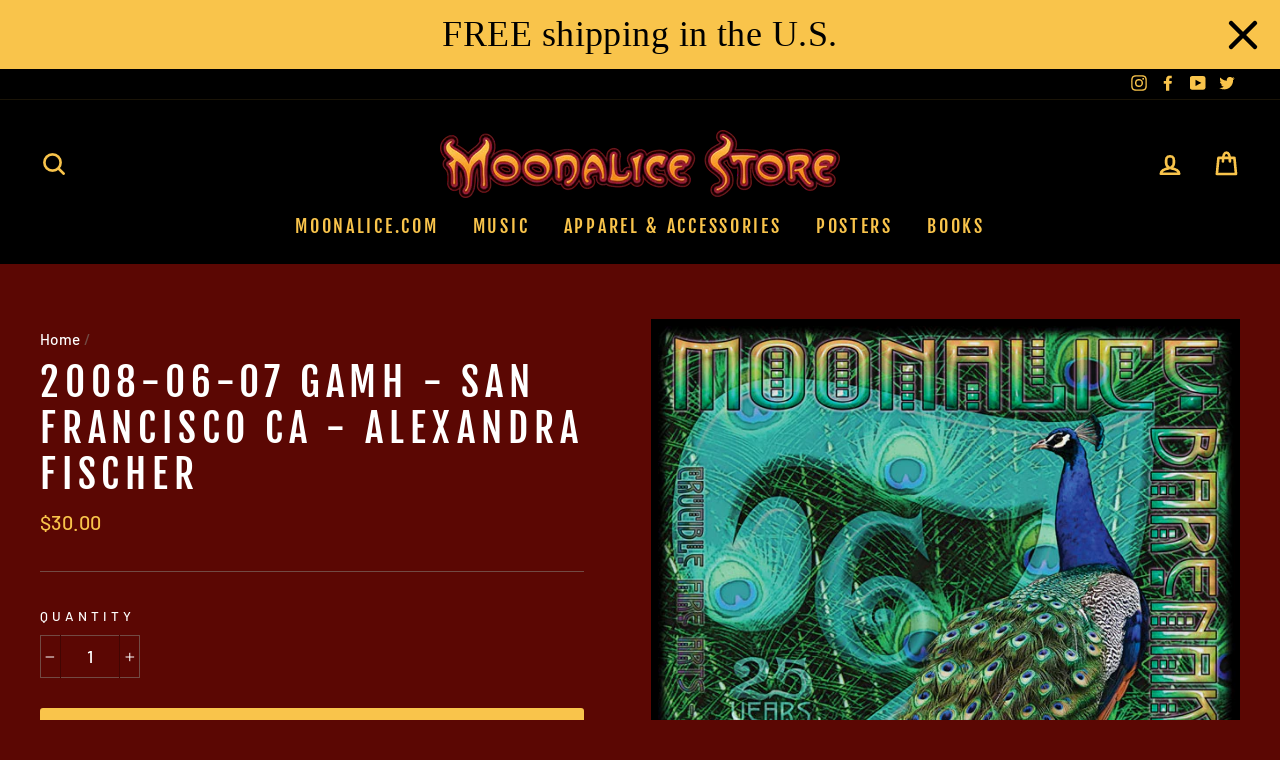

--- FILE ---
content_type: text/html; charset=utf-8
request_url: https://store.moonalice.com/products/2008-06-07-moonalice-alexandra
body_size: 32562
content:
<!doctype html>
<html class="no-js" lang="en">
<head>
  <meta charset="utf-8">
  <meta http-equiv="X-UA-Compatible" content="IE=edge,chrome=1">
  <meta name="viewport" content="width=device-width,initial-scale=1">
  <meta name="theme-color" content="#f9c44b">
  <link rel="canonical" href="https://store.moonalice.com/products/2008-06-07-moonalice-alexandra">
  <meta name="format-detection" content="telephone=no"><link rel="shortcut icon" href="//store.moonalice.com/cdn/shop/files/circle-logo-32x32_32x32.png?v=1614310657" type="image/png" />
  <title>2008-06-07 Olive Alley - San Francisco CA - Claude Shade | Moonalice Posters
</title><meta name="description" content="Artist: Alexandra Fischer Performers: Moonalice, Barenaked Ladies Venue: Great American Music Hall City: San Francisco Event Start Date:2008-06-07 Medium: Offset lithograph Dimensions: 12 3/4&quot; x 17 1/4&quot; Edition Details:"><meta property="og:site_name" content="Moonalice">
  <meta property="og:url" content="https://store.moonalice.com/products/2008-06-07-moonalice-alexandra">
  <meta property="og:title" content="2008-06-07 GAMH - San Francisco CA - Alexandra Fischer">
  <meta property="og:type" content="product">
  <meta property="og:description" content="Artist: Alexandra Fischer Performers: Moonalice, Barenaked Ladies Venue: Great American Music Hall City: San Francisco Event Start Date:2008-06-07 Medium: Offset lithograph Dimensions: 12 3/4&quot; x 17 1/4&quot; Edition Details:"><meta property="og:price:amount" content="30.00">
    <meta property="og:price:currency" content="USD"><meta property="og:image" content="http://store.moonalice.com/cdn/shop/products/2008-06-07_AlexandraFischer3_1200x630.jpg?v=1589921436">
  <meta property="og:image:secure_url" content="https://store.moonalice.com/cdn/shop/products/2008-06-07_AlexandraFischer3_1200x630.jpg?v=1589921436">
  <meta name="twitter:site" content="@moonalice">
  <meta name="twitter:card" content="summary_large_image">
  <meta name="twitter:title" content="2008-06-07 GAMH - San Francisco CA - Alexandra Fischer">
  <meta name="twitter:description" content="Artist: Alexandra Fischer Performers: Moonalice, Barenaked Ladies Venue: Great American Music Hall City: San Francisco Event Start Date:2008-06-07 Medium: Offset lithograph Dimensions: 12 3/4&quot; x 17 1/4&quot; Edition Details:">


  <style data-shopify>
  @font-face {
  font-family: "Fjalla One";
  font-weight: 400;
  font-style: normal;
  src: url("//store.moonalice.com/cdn/fonts/fjalla_one/fjallaone_n4.262edaf1abaf5ed669f7ecd26fc3e24707a0ad85.woff2") format("woff2"),
       url("//store.moonalice.com/cdn/fonts/fjalla_one/fjallaone_n4.f67f40342efd2b34cae019d50b4b5c4da6fc5da7.woff") format("woff");
}

  @font-face {
  font-family: Barlow;
  font-weight: 500;
  font-style: normal;
  src: url("//store.moonalice.com/cdn/fonts/barlow/barlow_n5.a193a1990790eba0cc5cca569d23799830e90f07.woff2") format("woff2"),
       url("//store.moonalice.com/cdn/fonts/barlow/barlow_n5.ae31c82169b1dc0715609b8cc6a610b917808358.woff") format("woff");
}


  @font-face {
  font-family: Barlow;
  font-weight: 600;
  font-style: normal;
  src: url("//store.moonalice.com/cdn/fonts/barlow/barlow_n6.329f582a81f63f125e63c20a5a80ae9477df68e1.woff2") format("woff2"),
       url("//store.moonalice.com/cdn/fonts/barlow/barlow_n6.0163402e36247bcb8b02716880d0b39568412e9e.woff") format("woff");
}

  @font-face {
  font-family: Barlow;
  font-weight: 500;
  font-style: italic;
  src: url("//store.moonalice.com/cdn/fonts/barlow/barlow_i5.714d58286997b65cd479af615cfa9bb0a117a573.woff2") format("woff2"),
       url("//store.moonalice.com/cdn/fonts/barlow/barlow_i5.0120f77e6447d3b5df4bbec8ad8c2d029d87fb21.woff") format("woff");
}

  @font-face {
  font-family: Barlow;
  font-weight: 600;
  font-style: italic;
  src: url("//store.moonalice.com/cdn/fonts/barlow/barlow_i6.5a22bd20fb27bad4d7674cc6e666fb9c77d813bb.woff2") format("woff2"),
       url("//store.moonalice.com/cdn/fonts/barlow/barlow_i6.1c8787fcb59f3add01a87f21b38c7ef797e3b3a1.woff") format("woff");
}

</style>

  <link href="//store.moonalice.com/cdn/shop/t/2/assets/theme.scss.css?v=131384347667499259421759503296" rel="stylesheet" type="text/css" media="all" />

  <style data-shopify>
    .collection-item__title {
      font-size: 18.4px;
    }

    @media screen and (min-width: 769px) {
      .collection-item__title {
        font-size: 23px;
      }
    }
  </style>

  <script>
    document.documentElement.className = document.documentElement.className.replace('no-js', 'js');

    window.theme = window.theme || {};
    theme.strings = {
      addToCart: "Add to cart",
      soldOut: "Sold Out",
      unavailable: "Unavailable",
      stockLabel: "Only [count] items in stock!",
      savePrice: "Save [saved_amount]",
      cartEmpty: "Your cart is currently empty.",
      cartTermsConfirmation: "You must agree with the terms and conditions of sales to check out"
    };
    theme.settings = {
      dynamicVariantsEnable: true,
      dynamicVariantType: "button",
      cartType: "drawer",
      currenciesEnabled: false,
      nativeMultiCurrency: 100 > 1 ? true : false,
      moneyFormat: "${{amount}}",
      saveType: "dollar",
      recentlyViewedEnabled: false,
      inventoryThreshold: 10,
      quickView: false,
      themeVersion: "2.3.0"
    };
  </script>

  <script>window.performance && window.performance.mark && window.performance.mark('shopify.content_for_header.start');</script><meta name="google-site-verification" content="w1sawk-mcWh1UgbjF7XWZAWyQGIe0VsvC3UsQIvEvKI">
<meta id="shopify-digital-wallet" name="shopify-digital-wallet" content="/25922830418/digital_wallets/dialog">
<meta name="shopify-checkout-api-token" content="ea15f1a819ce08c6279ea575caa8e871">
<meta id="in-context-paypal-metadata" data-shop-id="25922830418" data-venmo-supported="true" data-environment="production" data-locale="en_US" data-paypal-v4="true" data-currency="USD">
<link rel="alternate" type="application/json+oembed" href="https://store.moonalice.com/products/2008-06-07-moonalice-alexandra.oembed">
<script async="async" src="/checkouts/internal/preloads.js?locale=en-US"></script>
<link rel="preconnect" href="https://shop.app" crossorigin="anonymous">
<script async="async" src="https://shop.app/checkouts/internal/preloads.js?locale=en-US&shop_id=25922830418" crossorigin="anonymous"></script>
<script id="apple-pay-shop-capabilities" type="application/json">{"shopId":25922830418,"countryCode":"US","currencyCode":"USD","merchantCapabilities":["supports3DS"],"merchantId":"gid:\/\/shopify\/Shop\/25922830418","merchantName":"Moonalice","requiredBillingContactFields":["postalAddress","email"],"requiredShippingContactFields":["postalAddress","email"],"shippingType":"shipping","supportedNetworks":["visa","masterCard","amex","discover","elo","jcb"],"total":{"type":"pending","label":"Moonalice","amount":"1.00"},"shopifyPaymentsEnabled":true,"supportsSubscriptions":true}</script>
<script id="shopify-features" type="application/json">{"accessToken":"ea15f1a819ce08c6279ea575caa8e871","betas":["rich-media-storefront-analytics"],"domain":"store.moonalice.com","predictiveSearch":true,"shopId":25922830418,"locale":"en"}</script>
<script>var Shopify = Shopify || {};
Shopify.shop = "moonalice.myshopify.com";
Shopify.locale = "en";
Shopify.currency = {"active":"USD","rate":"1.0"};
Shopify.country = "US";
Shopify.theme = {"name":"Impulse","id":76117901394,"schema_name":"Impulse","schema_version":"2.3.0","theme_store_id":857,"role":"main"};
Shopify.theme.handle = "null";
Shopify.theme.style = {"id":null,"handle":null};
Shopify.cdnHost = "store.moonalice.com/cdn";
Shopify.routes = Shopify.routes || {};
Shopify.routes.root = "/";</script>
<script type="module">!function(o){(o.Shopify=o.Shopify||{}).modules=!0}(window);</script>
<script>!function(o){function n(){var o=[];function n(){o.push(Array.prototype.slice.apply(arguments))}return n.q=o,n}var t=o.Shopify=o.Shopify||{};t.loadFeatures=n(),t.autoloadFeatures=n()}(window);</script>
<script>
  window.ShopifyPay = window.ShopifyPay || {};
  window.ShopifyPay.apiHost = "shop.app\/pay";
  window.ShopifyPay.redirectState = null;
</script>
<script id="shop-js-analytics" type="application/json">{"pageType":"product"}</script>
<script defer="defer" async type="module" src="//store.moonalice.com/cdn/shopifycloud/shop-js/modules/v2/client.init-shop-cart-sync_C5BV16lS.en.esm.js"></script>
<script defer="defer" async type="module" src="//store.moonalice.com/cdn/shopifycloud/shop-js/modules/v2/chunk.common_CygWptCX.esm.js"></script>
<script type="module">
  await import("//store.moonalice.com/cdn/shopifycloud/shop-js/modules/v2/client.init-shop-cart-sync_C5BV16lS.en.esm.js");
await import("//store.moonalice.com/cdn/shopifycloud/shop-js/modules/v2/chunk.common_CygWptCX.esm.js");

  window.Shopify.SignInWithShop?.initShopCartSync?.({"fedCMEnabled":true,"windoidEnabled":true});

</script>
<script>
  window.Shopify = window.Shopify || {};
  if (!window.Shopify.featureAssets) window.Shopify.featureAssets = {};
  window.Shopify.featureAssets['shop-js'] = {"shop-cart-sync":["modules/v2/client.shop-cart-sync_ZFArdW7E.en.esm.js","modules/v2/chunk.common_CygWptCX.esm.js"],"init-fed-cm":["modules/v2/client.init-fed-cm_CmiC4vf6.en.esm.js","modules/v2/chunk.common_CygWptCX.esm.js"],"shop-button":["modules/v2/client.shop-button_tlx5R9nI.en.esm.js","modules/v2/chunk.common_CygWptCX.esm.js"],"shop-cash-offers":["modules/v2/client.shop-cash-offers_DOA2yAJr.en.esm.js","modules/v2/chunk.common_CygWptCX.esm.js","modules/v2/chunk.modal_D71HUcav.esm.js"],"init-windoid":["modules/v2/client.init-windoid_sURxWdc1.en.esm.js","modules/v2/chunk.common_CygWptCX.esm.js"],"shop-toast-manager":["modules/v2/client.shop-toast-manager_ClPi3nE9.en.esm.js","modules/v2/chunk.common_CygWptCX.esm.js"],"init-shop-email-lookup-coordinator":["modules/v2/client.init-shop-email-lookup-coordinator_B8hsDcYM.en.esm.js","modules/v2/chunk.common_CygWptCX.esm.js"],"init-shop-cart-sync":["modules/v2/client.init-shop-cart-sync_C5BV16lS.en.esm.js","modules/v2/chunk.common_CygWptCX.esm.js"],"avatar":["modules/v2/client.avatar_BTnouDA3.en.esm.js"],"pay-button":["modules/v2/client.pay-button_FdsNuTd3.en.esm.js","modules/v2/chunk.common_CygWptCX.esm.js"],"init-customer-accounts":["modules/v2/client.init-customer-accounts_DxDtT_ad.en.esm.js","modules/v2/client.shop-login-button_C5VAVYt1.en.esm.js","modules/v2/chunk.common_CygWptCX.esm.js","modules/v2/chunk.modal_D71HUcav.esm.js"],"init-shop-for-new-customer-accounts":["modules/v2/client.init-shop-for-new-customer-accounts_ChsxoAhi.en.esm.js","modules/v2/client.shop-login-button_C5VAVYt1.en.esm.js","modules/v2/chunk.common_CygWptCX.esm.js","modules/v2/chunk.modal_D71HUcav.esm.js"],"shop-login-button":["modules/v2/client.shop-login-button_C5VAVYt1.en.esm.js","modules/v2/chunk.common_CygWptCX.esm.js","modules/v2/chunk.modal_D71HUcav.esm.js"],"init-customer-accounts-sign-up":["modules/v2/client.init-customer-accounts-sign-up_CPSyQ0Tj.en.esm.js","modules/v2/client.shop-login-button_C5VAVYt1.en.esm.js","modules/v2/chunk.common_CygWptCX.esm.js","modules/v2/chunk.modal_D71HUcav.esm.js"],"shop-follow-button":["modules/v2/client.shop-follow-button_Cva4Ekp9.en.esm.js","modules/v2/chunk.common_CygWptCX.esm.js","modules/v2/chunk.modal_D71HUcav.esm.js"],"checkout-modal":["modules/v2/client.checkout-modal_BPM8l0SH.en.esm.js","modules/v2/chunk.common_CygWptCX.esm.js","modules/v2/chunk.modal_D71HUcav.esm.js"],"lead-capture":["modules/v2/client.lead-capture_Bi8yE_yS.en.esm.js","modules/v2/chunk.common_CygWptCX.esm.js","modules/v2/chunk.modal_D71HUcav.esm.js"],"shop-login":["modules/v2/client.shop-login_D6lNrXab.en.esm.js","modules/v2/chunk.common_CygWptCX.esm.js","modules/v2/chunk.modal_D71HUcav.esm.js"],"payment-terms":["modules/v2/client.payment-terms_CZxnsJam.en.esm.js","modules/v2/chunk.common_CygWptCX.esm.js","modules/v2/chunk.modal_D71HUcav.esm.js"]};
</script>
<script>(function() {
  var isLoaded = false;
  function asyncLoad() {
    if (isLoaded) return;
    isLoaded = true;
    var urls = ["https:\/\/dfjp7gc2z6ooe.cloudfront.net\/assets\/sky_pilot_v3.js?shop=moonalice.myshopify.com","https:\/\/chimpstatic.com\/mcjs-connected\/js\/users\/e1dc1611a3b1e565d81a8c39e\/6f2ed2a33caafb2e8185847fb.js?shop=moonalice.myshopify.com","https:\/\/cdn.hextom.com\/js\/quickannouncementbar.js?shop=moonalice.myshopify.com"];
    for (var i = 0; i < urls.length; i++) {
      var s = document.createElement('script');
      s.type = 'text/javascript';
      s.async = true;
      s.src = urls[i];
      var x = document.getElementsByTagName('script')[0];
      x.parentNode.insertBefore(s, x);
    }
  };
  if(window.attachEvent) {
    window.attachEvent('onload', asyncLoad);
  } else {
    window.addEventListener('load', asyncLoad, false);
  }
})();</script>
<script id="__st">var __st={"a":25922830418,"offset":-28800,"reqid":"05cf67ae-30f2-4718-9ac9-db2a64cce958-1768635733","pageurl":"store.moonalice.com\/products\/2008-06-07-moonalice-alexandra","u":"f290da964e84","p":"product","rtyp":"product","rid":4229385355346};</script>
<script>window.ShopifyPaypalV4VisibilityTracking = true;</script>
<script id="captcha-bootstrap">!function(){'use strict';const t='contact',e='account',n='new_comment',o=[[t,t],['blogs',n],['comments',n],[t,'customer']],c=[[e,'customer_login'],[e,'guest_login'],[e,'recover_customer_password'],[e,'create_customer']],r=t=>t.map((([t,e])=>`form[action*='/${t}']:not([data-nocaptcha='true']) input[name='form_type'][value='${e}']`)).join(','),a=t=>()=>t?[...document.querySelectorAll(t)].map((t=>t.form)):[];function s(){const t=[...o],e=r(t);return a(e)}const i='password',u='form_key',d=['recaptcha-v3-token','g-recaptcha-response','h-captcha-response',i],f=()=>{try{return window.sessionStorage}catch{return}},m='__shopify_v',_=t=>t.elements[u];function p(t,e,n=!1){try{const o=window.sessionStorage,c=JSON.parse(o.getItem(e)),{data:r}=function(t){const{data:e,action:n}=t;return t[m]||n?{data:e,action:n}:{data:t,action:n}}(c);for(const[e,n]of Object.entries(r))t.elements[e]&&(t.elements[e].value=n);n&&o.removeItem(e)}catch(o){console.error('form repopulation failed',{error:o})}}const l='form_type',E='cptcha';function T(t){t.dataset[E]=!0}const w=window,h=w.document,L='Shopify',v='ce_forms',y='captcha';let A=!1;((t,e)=>{const n=(g='f06e6c50-85a8-45c8-87d0-21a2b65856fe',I='https://cdn.shopify.com/shopifycloud/storefront-forms-hcaptcha/ce_storefront_forms_captcha_hcaptcha.v1.5.2.iife.js',D={infoText:'Protected by hCaptcha',privacyText:'Privacy',termsText:'Terms'},(t,e,n)=>{const o=w[L][v],c=o.bindForm;if(c)return c(t,g,e,D).then(n);var r;o.q.push([[t,g,e,D],n]),r=I,A||(h.body.append(Object.assign(h.createElement('script'),{id:'captcha-provider',async:!0,src:r})),A=!0)});var g,I,D;w[L]=w[L]||{},w[L][v]=w[L][v]||{},w[L][v].q=[],w[L][y]=w[L][y]||{},w[L][y].protect=function(t,e){n(t,void 0,e),T(t)},Object.freeze(w[L][y]),function(t,e,n,w,h,L){const[v,y,A,g]=function(t,e,n){const i=e?o:[],u=t?c:[],d=[...i,...u],f=r(d),m=r(i),_=r(d.filter((([t,e])=>n.includes(e))));return[a(f),a(m),a(_),s()]}(w,h,L),I=t=>{const e=t.target;return e instanceof HTMLFormElement?e:e&&e.form},D=t=>v().includes(t);t.addEventListener('submit',(t=>{const e=I(t);if(!e)return;const n=D(e)&&!e.dataset.hcaptchaBound&&!e.dataset.recaptchaBound,o=_(e),c=g().includes(e)&&(!o||!o.value);(n||c)&&t.preventDefault(),c&&!n&&(function(t){try{if(!f())return;!function(t){const e=f();if(!e)return;const n=_(t);if(!n)return;const o=n.value;o&&e.removeItem(o)}(t);const e=Array.from(Array(32),(()=>Math.random().toString(36)[2])).join('');!function(t,e){_(t)||t.append(Object.assign(document.createElement('input'),{type:'hidden',name:u})),t.elements[u].value=e}(t,e),function(t,e){const n=f();if(!n)return;const o=[...t.querySelectorAll(`input[type='${i}']`)].map((({name:t})=>t)),c=[...d,...o],r={};for(const[a,s]of new FormData(t).entries())c.includes(a)||(r[a]=s);n.setItem(e,JSON.stringify({[m]:1,action:t.action,data:r}))}(t,e)}catch(e){console.error('failed to persist form',e)}}(e),e.submit())}));const S=(t,e)=>{t&&!t.dataset[E]&&(n(t,e.some((e=>e===t))),T(t))};for(const o of['focusin','change'])t.addEventListener(o,(t=>{const e=I(t);D(e)&&S(e,y())}));const B=e.get('form_key'),M=e.get(l),P=B&&M;t.addEventListener('DOMContentLoaded',(()=>{const t=y();if(P)for(const e of t)e.elements[l].value===M&&p(e,B);[...new Set([...A(),...v().filter((t=>'true'===t.dataset.shopifyCaptcha))])].forEach((e=>S(e,t)))}))}(h,new URLSearchParams(w.location.search),n,t,e,['guest_login'])})(!0,!0)}();</script>
<script integrity="sha256-4kQ18oKyAcykRKYeNunJcIwy7WH5gtpwJnB7kiuLZ1E=" data-source-attribution="shopify.loadfeatures" defer="defer" src="//store.moonalice.com/cdn/shopifycloud/storefront/assets/storefront/load_feature-a0a9edcb.js" crossorigin="anonymous"></script>
<script crossorigin="anonymous" defer="defer" src="//store.moonalice.com/cdn/shopifycloud/storefront/assets/shopify_pay/storefront-65b4c6d7.js?v=20250812"></script>
<script data-source-attribution="shopify.dynamic_checkout.dynamic.init">var Shopify=Shopify||{};Shopify.PaymentButton=Shopify.PaymentButton||{isStorefrontPortableWallets:!0,init:function(){window.Shopify.PaymentButton.init=function(){};var t=document.createElement("script");t.src="https://store.moonalice.com/cdn/shopifycloud/portable-wallets/latest/portable-wallets.en.js",t.type="module",document.head.appendChild(t)}};
</script>
<script data-source-attribution="shopify.dynamic_checkout.buyer_consent">
  function portableWalletsHideBuyerConsent(e){var t=document.getElementById("shopify-buyer-consent"),n=document.getElementById("shopify-subscription-policy-button");t&&n&&(t.classList.add("hidden"),t.setAttribute("aria-hidden","true"),n.removeEventListener("click",e))}function portableWalletsShowBuyerConsent(e){var t=document.getElementById("shopify-buyer-consent"),n=document.getElementById("shopify-subscription-policy-button");t&&n&&(t.classList.remove("hidden"),t.removeAttribute("aria-hidden"),n.addEventListener("click",e))}window.Shopify?.PaymentButton&&(window.Shopify.PaymentButton.hideBuyerConsent=portableWalletsHideBuyerConsent,window.Shopify.PaymentButton.showBuyerConsent=portableWalletsShowBuyerConsent);
</script>
<script data-source-attribution="shopify.dynamic_checkout.cart.bootstrap">document.addEventListener("DOMContentLoaded",(function(){function t(){return document.querySelector("shopify-accelerated-checkout-cart, shopify-accelerated-checkout")}if(t())Shopify.PaymentButton.init();else{new MutationObserver((function(e,n){t()&&(Shopify.PaymentButton.init(),n.disconnect())})).observe(document.body,{childList:!0,subtree:!0})}}));
</script>
<script id='scb4127' type='text/javascript' async='' src='https://store.moonalice.com/cdn/shopifycloud/privacy-banner/storefront-banner.js'></script><link id="shopify-accelerated-checkout-styles" rel="stylesheet" media="screen" href="https://store.moonalice.com/cdn/shopifycloud/portable-wallets/latest/accelerated-checkout-backwards-compat.css" crossorigin="anonymous">
<style id="shopify-accelerated-checkout-cart">
        #shopify-buyer-consent {
  margin-top: 1em;
  display: inline-block;
  width: 100%;
}

#shopify-buyer-consent.hidden {
  display: none;
}

#shopify-subscription-policy-button {
  background: none;
  border: none;
  padding: 0;
  text-decoration: underline;
  font-size: inherit;
  cursor: pointer;
}

#shopify-subscription-policy-button::before {
  box-shadow: none;
}

      </style>

<script>window.performance && window.performance.mark && window.performance.mark('shopify.content_for_header.end');</script>

  <script src="//store.moonalice.com/cdn/shop/t/2/assets/vendor-scripts-v2.js" defer="defer"></script>

  

  <script src="//store.moonalice.com/cdn/shop/t/2/assets/theme.js?v=30599669647961872871570542817" defer="defer"></script><!-- BEGIN app block: shopify://apps/minmaxify-order-limits/blocks/app-embed-block/3acfba32-89f3-4377-ae20-cbb9abc48475 --><script type="text/javascript" src="https://limits.minmaxify.com/moonalice.myshopify.com?v=131&r=20250424162008"></script>

<!-- END app block --><script src="https://cdn.shopify.com/extensions/019bc2d0-0f91-74d4-a43b-076b6407206d/quick-announcement-bar-prod-97/assets/quickannouncementbar.js" type="text/javascript" defer="defer"></script>
<link href="https://monorail-edge.shopifysvc.com" rel="dns-prefetch">
<script>(function(){if ("sendBeacon" in navigator && "performance" in window) {try {var session_token_from_headers = performance.getEntriesByType('navigation')[0].serverTiming.find(x => x.name == '_s').description;} catch {var session_token_from_headers = undefined;}var session_cookie_matches = document.cookie.match(/_shopify_s=([^;]*)/);var session_token_from_cookie = session_cookie_matches && session_cookie_matches.length === 2 ? session_cookie_matches[1] : "";var session_token = session_token_from_headers || session_token_from_cookie || "";function handle_abandonment_event(e) {var entries = performance.getEntries().filter(function(entry) {return /monorail-edge.shopifysvc.com/.test(entry.name);});if (!window.abandonment_tracked && entries.length === 0) {window.abandonment_tracked = true;var currentMs = Date.now();var navigation_start = performance.timing.navigationStart;var payload = {shop_id: 25922830418,url: window.location.href,navigation_start,duration: currentMs - navigation_start,session_token,page_type: "product"};window.navigator.sendBeacon("https://monorail-edge.shopifysvc.com/v1/produce", JSON.stringify({schema_id: "online_store_buyer_site_abandonment/1.1",payload: payload,metadata: {event_created_at_ms: currentMs,event_sent_at_ms: currentMs}}));}}window.addEventListener('pagehide', handle_abandonment_event);}}());</script>
<script id="web-pixels-manager-setup">(function e(e,d,r,n,o){if(void 0===o&&(o={}),!Boolean(null===(a=null===(i=window.Shopify)||void 0===i?void 0:i.analytics)||void 0===a?void 0:a.replayQueue)){var i,a;window.Shopify=window.Shopify||{};var t=window.Shopify;t.analytics=t.analytics||{};var s=t.analytics;s.replayQueue=[],s.publish=function(e,d,r){return s.replayQueue.push([e,d,r]),!0};try{self.performance.mark("wpm:start")}catch(e){}var l=function(){var e={modern:/Edge?\/(1{2}[4-9]|1[2-9]\d|[2-9]\d{2}|\d{4,})\.\d+(\.\d+|)|Firefox\/(1{2}[4-9]|1[2-9]\d|[2-9]\d{2}|\d{4,})\.\d+(\.\d+|)|Chrom(ium|e)\/(9{2}|\d{3,})\.\d+(\.\d+|)|(Maci|X1{2}).+ Version\/(15\.\d+|(1[6-9]|[2-9]\d|\d{3,})\.\d+)([,.]\d+|)( \(\w+\)|)( Mobile\/\w+|) Safari\/|Chrome.+OPR\/(9{2}|\d{3,})\.\d+\.\d+|(CPU[ +]OS|iPhone[ +]OS|CPU[ +]iPhone|CPU IPhone OS|CPU iPad OS)[ +]+(15[._]\d+|(1[6-9]|[2-9]\d|\d{3,})[._]\d+)([._]\d+|)|Android:?[ /-](13[3-9]|1[4-9]\d|[2-9]\d{2}|\d{4,})(\.\d+|)(\.\d+|)|Android.+Firefox\/(13[5-9]|1[4-9]\d|[2-9]\d{2}|\d{4,})\.\d+(\.\d+|)|Android.+Chrom(ium|e)\/(13[3-9]|1[4-9]\d|[2-9]\d{2}|\d{4,})\.\d+(\.\d+|)|SamsungBrowser\/([2-9]\d|\d{3,})\.\d+/,legacy:/Edge?\/(1[6-9]|[2-9]\d|\d{3,})\.\d+(\.\d+|)|Firefox\/(5[4-9]|[6-9]\d|\d{3,})\.\d+(\.\d+|)|Chrom(ium|e)\/(5[1-9]|[6-9]\d|\d{3,})\.\d+(\.\d+|)([\d.]+$|.*Safari\/(?![\d.]+ Edge\/[\d.]+$))|(Maci|X1{2}).+ Version\/(10\.\d+|(1[1-9]|[2-9]\d|\d{3,})\.\d+)([,.]\d+|)( \(\w+\)|)( Mobile\/\w+|) Safari\/|Chrome.+OPR\/(3[89]|[4-9]\d|\d{3,})\.\d+\.\d+|(CPU[ +]OS|iPhone[ +]OS|CPU[ +]iPhone|CPU IPhone OS|CPU iPad OS)[ +]+(10[._]\d+|(1[1-9]|[2-9]\d|\d{3,})[._]\d+)([._]\d+|)|Android:?[ /-](13[3-9]|1[4-9]\d|[2-9]\d{2}|\d{4,})(\.\d+|)(\.\d+|)|Mobile Safari.+OPR\/([89]\d|\d{3,})\.\d+\.\d+|Android.+Firefox\/(13[5-9]|1[4-9]\d|[2-9]\d{2}|\d{4,})\.\d+(\.\d+|)|Android.+Chrom(ium|e)\/(13[3-9]|1[4-9]\d|[2-9]\d{2}|\d{4,})\.\d+(\.\d+|)|Android.+(UC? ?Browser|UCWEB|U3)[ /]?(15\.([5-9]|\d{2,})|(1[6-9]|[2-9]\d|\d{3,})\.\d+)\.\d+|SamsungBrowser\/(5\.\d+|([6-9]|\d{2,})\.\d+)|Android.+MQ{2}Browser\/(14(\.(9|\d{2,})|)|(1[5-9]|[2-9]\d|\d{3,})(\.\d+|))(\.\d+|)|K[Aa][Ii]OS\/(3\.\d+|([4-9]|\d{2,})\.\d+)(\.\d+|)/},d=e.modern,r=e.legacy,n=navigator.userAgent;return n.match(d)?"modern":n.match(r)?"legacy":"unknown"}(),u="modern"===l?"modern":"legacy",c=(null!=n?n:{modern:"",legacy:""})[u],f=function(e){return[e.baseUrl,"/wpm","/b",e.hashVersion,"modern"===e.buildTarget?"m":"l",".js"].join("")}({baseUrl:d,hashVersion:r,buildTarget:u}),m=function(e){var d=e.version,r=e.bundleTarget,n=e.surface,o=e.pageUrl,i=e.monorailEndpoint;return{emit:function(e){var a=e.status,t=e.errorMsg,s=(new Date).getTime(),l=JSON.stringify({metadata:{event_sent_at_ms:s},events:[{schema_id:"web_pixels_manager_load/3.1",payload:{version:d,bundle_target:r,page_url:o,status:a,surface:n,error_msg:t},metadata:{event_created_at_ms:s}}]});if(!i)return console&&console.warn&&console.warn("[Web Pixels Manager] No Monorail endpoint provided, skipping logging."),!1;try{return self.navigator.sendBeacon.bind(self.navigator)(i,l)}catch(e){}var u=new XMLHttpRequest;try{return u.open("POST",i,!0),u.setRequestHeader("Content-Type","text/plain"),u.send(l),!0}catch(e){return console&&console.warn&&console.warn("[Web Pixels Manager] Got an unhandled error while logging to Monorail."),!1}}}}({version:r,bundleTarget:l,surface:e.surface,pageUrl:self.location.href,monorailEndpoint:e.monorailEndpoint});try{o.browserTarget=l,function(e){var d=e.src,r=e.async,n=void 0===r||r,o=e.onload,i=e.onerror,a=e.sri,t=e.scriptDataAttributes,s=void 0===t?{}:t,l=document.createElement("script"),u=document.querySelector("head"),c=document.querySelector("body");if(l.async=n,l.src=d,a&&(l.integrity=a,l.crossOrigin="anonymous"),s)for(var f in s)if(Object.prototype.hasOwnProperty.call(s,f))try{l.dataset[f]=s[f]}catch(e){}if(o&&l.addEventListener("load",o),i&&l.addEventListener("error",i),u)u.appendChild(l);else{if(!c)throw new Error("Did not find a head or body element to append the script");c.appendChild(l)}}({src:f,async:!0,onload:function(){if(!function(){var e,d;return Boolean(null===(d=null===(e=window.Shopify)||void 0===e?void 0:e.analytics)||void 0===d?void 0:d.initialized)}()){var d=window.webPixelsManager.init(e)||void 0;if(d){var r=window.Shopify.analytics;r.replayQueue.forEach((function(e){var r=e[0],n=e[1],o=e[2];d.publishCustomEvent(r,n,o)})),r.replayQueue=[],r.publish=d.publishCustomEvent,r.visitor=d.visitor,r.initialized=!0}}},onerror:function(){return m.emit({status:"failed",errorMsg:"".concat(f," has failed to load")})},sri:function(e){var d=/^sha384-[A-Za-z0-9+/=]+$/;return"string"==typeof e&&d.test(e)}(c)?c:"",scriptDataAttributes:o}),m.emit({status:"loading"})}catch(e){m.emit({status:"failed",errorMsg:(null==e?void 0:e.message)||"Unknown error"})}}})({shopId: 25922830418,storefrontBaseUrl: "https://store.moonalice.com",extensionsBaseUrl: "https://extensions.shopifycdn.com/cdn/shopifycloud/web-pixels-manager",monorailEndpoint: "https://monorail-edge.shopifysvc.com/unstable/produce_batch",surface: "storefront-renderer",enabledBetaFlags: ["2dca8a86"],webPixelsConfigList: [{"id":"shopify-app-pixel","configuration":"{}","eventPayloadVersion":"v1","runtimeContext":"STRICT","scriptVersion":"0450","apiClientId":"shopify-pixel","type":"APP","privacyPurposes":["ANALYTICS","MARKETING"]},{"id":"shopify-custom-pixel","eventPayloadVersion":"v1","runtimeContext":"LAX","scriptVersion":"0450","apiClientId":"shopify-pixel","type":"CUSTOM","privacyPurposes":["ANALYTICS","MARKETING"]}],isMerchantRequest: false,initData: {"shop":{"name":"Moonalice","paymentSettings":{"currencyCode":"USD"},"myshopifyDomain":"moonalice.myshopify.com","countryCode":"US","storefrontUrl":"https:\/\/store.moonalice.com"},"customer":null,"cart":null,"checkout":null,"productVariants":[{"price":{"amount":30.0,"currencyCode":"USD"},"product":{"title":"2008-06-07 GAMH - San Francisco CA - Alexandra Fischer","vendor":"Alexandra Fischer","id":"4229385355346","untranslatedTitle":"2008-06-07 GAMH - San Francisco CA - Alexandra Fischer","url":"\/products\/2008-06-07-moonalice-alexandra","type":"Posters"},"id":"31092604305490","image":{"src":"\/\/store.moonalice.com\/cdn\/shop\/products\/2008-06-07_AlexandraFischer3.jpg?v=1589921436"},"sku":"M0076","title":"Default Title","untranslatedTitle":"Default Title"}],"purchasingCompany":null},},"https://store.moonalice.com/cdn","fcfee988w5aeb613cpc8e4bc33m6693e112",{"modern":"","legacy":""},{"shopId":"25922830418","storefrontBaseUrl":"https:\/\/store.moonalice.com","extensionBaseUrl":"https:\/\/extensions.shopifycdn.com\/cdn\/shopifycloud\/web-pixels-manager","surface":"storefront-renderer","enabledBetaFlags":"[\"2dca8a86\"]","isMerchantRequest":"false","hashVersion":"fcfee988w5aeb613cpc8e4bc33m6693e112","publish":"custom","events":"[[\"page_viewed\",{}],[\"product_viewed\",{\"productVariant\":{\"price\":{\"amount\":30.0,\"currencyCode\":\"USD\"},\"product\":{\"title\":\"2008-06-07 GAMH - San Francisco CA - Alexandra Fischer\",\"vendor\":\"Alexandra Fischer\",\"id\":\"4229385355346\",\"untranslatedTitle\":\"2008-06-07 GAMH - San Francisco CA - Alexandra Fischer\",\"url\":\"\/products\/2008-06-07-moonalice-alexandra\",\"type\":\"Posters\"},\"id\":\"31092604305490\",\"image\":{\"src\":\"\/\/store.moonalice.com\/cdn\/shop\/products\/2008-06-07_AlexandraFischer3.jpg?v=1589921436\"},\"sku\":\"M0076\",\"title\":\"Default Title\",\"untranslatedTitle\":\"Default Title\"}}]]"});</script><script>
  window.ShopifyAnalytics = window.ShopifyAnalytics || {};
  window.ShopifyAnalytics.meta = window.ShopifyAnalytics.meta || {};
  window.ShopifyAnalytics.meta.currency = 'USD';
  var meta = {"product":{"id":4229385355346,"gid":"gid:\/\/shopify\/Product\/4229385355346","vendor":"Alexandra Fischer","type":"Posters","handle":"2008-06-07-moonalice-alexandra","variants":[{"id":31092604305490,"price":3000,"name":"2008-06-07 GAMH - San Francisco CA - Alexandra Fischer","public_title":null,"sku":"M0076"}],"remote":false},"page":{"pageType":"product","resourceType":"product","resourceId":4229385355346,"requestId":"05cf67ae-30f2-4718-9ac9-db2a64cce958-1768635733"}};
  for (var attr in meta) {
    window.ShopifyAnalytics.meta[attr] = meta[attr];
  }
</script>
<script class="analytics">
  (function () {
    var customDocumentWrite = function(content) {
      var jquery = null;

      if (window.jQuery) {
        jquery = window.jQuery;
      } else if (window.Checkout && window.Checkout.$) {
        jquery = window.Checkout.$;
      }

      if (jquery) {
        jquery('body').append(content);
      }
    };

    var hasLoggedConversion = function(token) {
      if (token) {
        return document.cookie.indexOf('loggedConversion=' + token) !== -1;
      }
      return false;
    }

    var setCookieIfConversion = function(token) {
      if (token) {
        var twoMonthsFromNow = new Date(Date.now());
        twoMonthsFromNow.setMonth(twoMonthsFromNow.getMonth() + 2);

        document.cookie = 'loggedConversion=' + token + '; expires=' + twoMonthsFromNow;
      }
    }

    var trekkie = window.ShopifyAnalytics.lib = window.trekkie = window.trekkie || [];
    if (trekkie.integrations) {
      return;
    }
    trekkie.methods = [
      'identify',
      'page',
      'ready',
      'track',
      'trackForm',
      'trackLink'
    ];
    trekkie.factory = function(method) {
      return function() {
        var args = Array.prototype.slice.call(arguments);
        args.unshift(method);
        trekkie.push(args);
        return trekkie;
      };
    };
    for (var i = 0; i < trekkie.methods.length; i++) {
      var key = trekkie.methods[i];
      trekkie[key] = trekkie.factory(key);
    }
    trekkie.load = function(config) {
      trekkie.config = config || {};
      trekkie.config.initialDocumentCookie = document.cookie;
      var first = document.getElementsByTagName('script')[0];
      var script = document.createElement('script');
      script.type = 'text/javascript';
      script.onerror = function(e) {
        var scriptFallback = document.createElement('script');
        scriptFallback.type = 'text/javascript';
        scriptFallback.onerror = function(error) {
                var Monorail = {
      produce: function produce(monorailDomain, schemaId, payload) {
        var currentMs = new Date().getTime();
        var event = {
          schema_id: schemaId,
          payload: payload,
          metadata: {
            event_created_at_ms: currentMs,
            event_sent_at_ms: currentMs
          }
        };
        return Monorail.sendRequest("https://" + monorailDomain + "/v1/produce", JSON.stringify(event));
      },
      sendRequest: function sendRequest(endpointUrl, payload) {
        // Try the sendBeacon API
        if (window && window.navigator && typeof window.navigator.sendBeacon === 'function' && typeof window.Blob === 'function' && !Monorail.isIos12()) {
          var blobData = new window.Blob([payload], {
            type: 'text/plain'
          });

          if (window.navigator.sendBeacon(endpointUrl, blobData)) {
            return true;
          } // sendBeacon was not successful

        } // XHR beacon

        var xhr = new XMLHttpRequest();

        try {
          xhr.open('POST', endpointUrl);
          xhr.setRequestHeader('Content-Type', 'text/plain');
          xhr.send(payload);
        } catch (e) {
          console.log(e);
        }

        return false;
      },
      isIos12: function isIos12() {
        return window.navigator.userAgent.lastIndexOf('iPhone; CPU iPhone OS 12_') !== -1 || window.navigator.userAgent.lastIndexOf('iPad; CPU OS 12_') !== -1;
      }
    };
    Monorail.produce('monorail-edge.shopifysvc.com',
      'trekkie_storefront_load_errors/1.1',
      {shop_id: 25922830418,
      theme_id: 76117901394,
      app_name: "storefront",
      context_url: window.location.href,
      source_url: "//store.moonalice.com/cdn/s/trekkie.storefront.cd680fe47e6c39ca5d5df5f0a32d569bc48c0f27.min.js"});

        };
        scriptFallback.async = true;
        scriptFallback.src = '//store.moonalice.com/cdn/s/trekkie.storefront.cd680fe47e6c39ca5d5df5f0a32d569bc48c0f27.min.js';
        first.parentNode.insertBefore(scriptFallback, first);
      };
      script.async = true;
      script.src = '//store.moonalice.com/cdn/s/trekkie.storefront.cd680fe47e6c39ca5d5df5f0a32d569bc48c0f27.min.js';
      first.parentNode.insertBefore(script, first);
    };
    trekkie.load(
      {"Trekkie":{"appName":"storefront","development":false,"defaultAttributes":{"shopId":25922830418,"isMerchantRequest":null,"themeId":76117901394,"themeCityHash":"6288516896527506198","contentLanguage":"en","currency":"USD","eventMetadataId":"b4a5ce94-32d5-4789-9091-8296551e7ab3"},"isServerSideCookieWritingEnabled":true,"monorailRegion":"shop_domain","enabledBetaFlags":["65f19447"]},"Session Attribution":{},"S2S":{"facebookCapiEnabled":false,"source":"trekkie-storefront-renderer","apiClientId":580111}}
    );

    var loaded = false;
    trekkie.ready(function() {
      if (loaded) return;
      loaded = true;

      window.ShopifyAnalytics.lib = window.trekkie;

      var originalDocumentWrite = document.write;
      document.write = customDocumentWrite;
      try { window.ShopifyAnalytics.merchantGoogleAnalytics.call(this); } catch(error) {};
      document.write = originalDocumentWrite;

      window.ShopifyAnalytics.lib.page(null,{"pageType":"product","resourceType":"product","resourceId":4229385355346,"requestId":"05cf67ae-30f2-4718-9ac9-db2a64cce958-1768635733","shopifyEmitted":true});

      var match = window.location.pathname.match(/checkouts\/(.+)\/(thank_you|post_purchase)/)
      var token = match? match[1]: undefined;
      if (!hasLoggedConversion(token)) {
        setCookieIfConversion(token);
        window.ShopifyAnalytics.lib.track("Viewed Product",{"currency":"USD","variantId":31092604305490,"productId":4229385355346,"productGid":"gid:\/\/shopify\/Product\/4229385355346","name":"2008-06-07 GAMH - San Francisco CA - Alexandra Fischer","price":"30.00","sku":"M0076","brand":"Alexandra Fischer","variant":null,"category":"Posters","nonInteraction":true,"remote":false},undefined,undefined,{"shopifyEmitted":true});
      window.ShopifyAnalytics.lib.track("monorail:\/\/trekkie_storefront_viewed_product\/1.1",{"currency":"USD","variantId":31092604305490,"productId":4229385355346,"productGid":"gid:\/\/shopify\/Product\/4229385355346","name":"2008-06-07 GAMH - San Francisco CA - Alexandra Fischer","price":"30.00","sku":"M0076","brand":"Alexandra Fischer","variant":null,"category":"Posters","nonInteraction":true,"remote":false,"referer":"https:\/\/store.moonalice.com\/products\/2008-06-07-moonalice-alexandra"});
      }
    });


        var eventsListenerScript = document.createElement('script');
        eventsListenerScript.async = true;
        eventsListenerScript.src = "//store.moonalice.com/cdn/shopifycloud/storefront/assets/shop_events_listener-3da45d37.js";
        document.getElementsByTagName('head')[0].appendChild(eventsListenerScript);

})();</script>
<script
  defer
  src="https://store.moonalice.com/cdn/shopifycloud/perf-kit/shopify-perf-kit-3.0.4.min.js"
  data-application="storefront-renderer"
  data-shop-id="25922830418"
  data-render-region="gcp-us-central1"
  data-page-type="product"
  data-theme-instance-id="76117901394"
  data-theme-name="Impulse"
  data-theme-version="2.3.0"
  data-monorail-region="shop_domain"
  data-resource-timing-sampling-rate="10"
  data-shs="true"
  data-shs-beacon="true"
  data-shs-export-with-fetch="true"
  data-shs-logs-sample-rate="1"
  data-shs-beacon-endpoint="https://store.moonalice.com/api/collect"
></script>
</head>

<body class="template-product" data-transitions="false">

  
  

  <a class="in-page-link visually-hidden skip-link" href="#MainContent">Skip to content</a>

  <div id="PageContainer" class="page-container">
    <div class="transition-body">

    <div id="shopify-section-header" class="shopify-section">




<div id="NavDrawer" class="drawer drawer--left">
  <div class="drawer__fixed-header drawer__fixed-header--full">
    <div class="drawer__header drawer__header--full appear-animation appear-delay-1">
      <div class="h2 drawer__title">
        

      </div>
      <div class="drawer__close">
        <button type="button" class="drawer__close-button js-drawer-close">
          <svg aria-hidden="true" focusable="false" role="presentation" class="icon icon-close" viewBox="0 0 64 64"><path d="M19 17.61l27.12 27.13m0-27.12L19 44.74"/></svg>
          <span class="icon__fallback-text">Close menu</span>
        </button>
      </div>
    </div>
  </div>
  <div class="drawer__inner">

    <ul class="mobile-nav mobile-nav--heading-style" role="navigation" aria-label="Primary">
      


        <li class="mobile-nav__item appear-animation appear-delay-2">
          
            <a href="http://moonalice.com" class="mobile-nav__link mobile-nav__link--top-level" >Moonalice.com</a>
          

          
        </li>
      


        <li class="mobile-nav__item appear-animation appear-delay-3">
          
            <div class="mobile-nav__has-sublist">
              
                <a href="/collections/music"
                  class="mobile-nav__link mobile-nav__link--top-level"
                  id="Label-collections-music2"
                  >
                  Music
                </a>
                <div class="mobile-nav__toggle">
                  <button type="button"
                    aria-controls="Linklist-collections-music2"
                    
                    class="collapsible-trigger collapsible--auto-height ">
                    <span class="collapsible-trigger__icon collapsible-trigger__icon--open" role="presentation">
  <svg aria-hidden="true" focusable="false" role="presentation" class="icon icon--wide icon-chevron-down" viewBox="0 0 28 16"><path d="M1.57 1.59l12.76 12.77L27.1 1.59" stroke-width="2" stroke="#000" fill="none" fill-rule="evenodd"/></svg>
</span>

                  </button>
                </div>
              
            </div>
          

          
            <div id="Linklist-collections-music2"
              class="mobile-nav__sublist collapsible-content collapsible-content--all "
              aria-labelledby="Label-collections-music2"
              >
              <div class="collapsible-content__inner">
                <ul class="mobile-nav__sublist">
                  


                    <li class="mobile-nav__item">
                      <div class="mobile-nav__child-item">
                        
                          <a href="/collections/cds-vinyl"
                            class="mobile-nav__link"
                            id="Sublabel-collections-cds-vinyl1"
                            >
                            CDs &amp; Vinyl
                          </a>
                        
                        
                      </div>

                      
                    </li>
                  


                    <li class="mobile-nav__item">
                      <div class="mobile-nav__child-item">
                        
                          <a href="/collections/free-downloads"
                            class="mobile-nav__link"
                            id="Sublabel-collections-free-downloads2"
                            >
                            Free Downloads
                          </a>
                        
                        
                      </div>

                      
                    </li>
                  
                </ul>
              </div>
            </div>
          
        </li>
      


        <li class="mobile-nav__item appear-animation appear-delay-4">
          
            <a href="/collections/apparel" class="mobile-nav__link mobile-nav__link--top-level" >Apparel & Accessories</a>
          

          
        </li>
      


        <li class="mobile-nav__item appear-animation appear-delay-5">
          
            <div class="mobile-nav__has-sublist">
              
                <a href="/collections/posters"
                  class="mobile-nav__link mobile-nav__link--top-level"
                  id="Label-collections-posters4"
                  >
                  Posters
                </a>
                <div class="mobile-nav__toggle">
                  <button type="button"
                    aria-controls="Linklist-collections-posters4"
                    
                    class="collapsible-trigger collapsible--auto-height ">
                    <span class="collapsible-trigger__icon collapsible-trigger__icon--open" role="presentation">
  <svg aria-hidden="true" focusable="false" role="presentation" class="icon icon--wide icon-chevron-down" viewBox="0 0 28 16"><path d="M1.57 1.59l12.76 12.77L27.1 1.59" stroke-width="2" stroke="#000" fill="none" fill-rule="evenodd"/></svg>
</span>

                  </button>
                </div>
              
            </div>
          

          
            <div id="Linklist-collections-posters4"
              class="mobile-nav__sublist collapsible-content collapsible-content--all "
              aria-labelledby="Label-collections-posters4"
              >
              <div class="collapsible-content__inner">
                <ul class="mobile-nav__sublist">
                  


                    <li class="mobile-nav__item">
                      <div class="mobile-nav__child-item">
                        
                          <a href="/collections/posters"
                            class="mobile-nav__link"
                            id="Sublabel-collections-posters1"
                            >
                            All Posters
                          </a>
                        
                        
                      </div>

                      
                    </li>
                  


                    <li class="mobile-nav__item">
                      <div class="mobile-nav__child-item">
                        
                          <a href="/collections/420-posters"
                            class="mobile-nav__link"
                            id="Sublabel-collections-420-posters2"
                            >
                            4/20 Posters
                          </a>
                        
                        
                      </div>

                      
                    </li>
                  
                </ul>
              </div>
            </div>
          
        </li>
      


        <li class="mobile-nav__item appear-animation appear-delay-6">
          
            <a href="/collections/books-paraphernalia" class="mobile-nav__link mobile-nav__link--top-level" >Books</a>
          

          
        </li>
      


      
        <li class="mobile-nav__item mobile-nav__item--secondary">
          <div class="grid">
            

            
<div class="grid__item one-half appear-animation appear-delay-7">
                <a href="/account" class="mobile-nav__link">
                  
                    Log in
                  
                </a>
              </div>
            
          </div>
        </li>
      
    </ul><ul class="mobile-nav__social appear-animation appear-delay-8">
      
        <li class="mobile-nav__social-item">
          <a target="_blank" href="https://instagram.com/moonalice" title="Moonalice on Instagram">
            <svg aria-hidden="true" focusable="false" role="presentation" class="icon icon-instagram" viewBox="0 0 32 32"><path fill="#444" d="M16 3.094c4.206 0 4.7.019 6.363.094 1.538.069 2.369.325 2.925.544.738.287 1.262.625 1.813 1.175s.894 1.075 1.175 1.813c.212.556.475 1.387.544 2.925.075 1.662.094 2.156.094 6.363s-.019 4.7-.094 6.363c-.069 1.538-.325 2.369-.544 2.925-.288.738-.625 1.262-1.175 1.813s-1.075.894-1.813 1.175c-.556.212-1.387.475-2.925.544-1.663.075-2.156.094-6.363.094s-4.7-.019-6.363-.094c-1.537-.069-2.369-.325-2.925-.544-.737-.288-1.263-.625-1.813-1.175s-.894-1.075-1.175-1.813c-.212-.556-.475-1.387-.544-2.925-.075-1.663-.094-2.156-.094-6.363s.019-4.7.094-6.363c.069-1.537.325-2.369.544-2.925.287-.737.625-1.263 1.175-1.813s1.075-.894 1.813-1.175c.556-.212 1.388-.475 2.925-.544 1.662-.081 2.156-.094 6.363-.094zm0-2.838c-4.275 0-4.813.019-6.494.094-1.675.075-2.819.344-3.819.731-1.037.4-1.913.944-2.788 1.819S1.486 4.656 1.08 5.688c-.387 1-.656 2.144-.731 3.825-.075 1.675-.094 2.213-.094 6.488s.019 4.813.094 6.494c.075 1.675.344 2.819.731 3.825.4 1.038.944 1.913 1.819 2.788s1.756 1.413 2.788 1.819c1 .387 2.144.656 3.825.731s2.213.094 6.494.094 4.813-.019 6.494-.094c1.675-.075 2.819-.344 3.825-.731 1.038-.4 1.913-.944 2.788-1.819s1.413-1.756 1.819-2.788c.387-1 .656-2.144.731-3.825s.094-2.212.094-6.494-.019-4.813-.094-6.494c-.075-1.675-.344-2.819-.731-3.825-.4-1.038-.944-1.913-1.819-2.788s-1.756-1.413-2.788-1.819c-1-.387-2.144-.656-3.825-.731C20.812.275 20.275.256 16 .256z"/><path fill="#444" d="M16 7.912a8.088 8.088 0 0 0 0 16.175c4.463 0 8.087-3.625 8.087-8.088s-3.625-8.088-8.088-8.088zm0 13.338a5.25 5.25 0 1 1 0-10.5 5.25 5.25 0 1 1 0 10.5zM26.294 7.594a1.887 1.887 0 1 1-3.774.002 1.887 1.887 0 0 1 3.774-.003z"/></svg>
            <span class="icon__fallback-text">Instagram</span>
          </a>
        </li>
      
      
        <li class="mobile-nav__social-item">
          <a target="_blank" href="https://https://www.facebook.com/moonalice/" title="Moonalice on Facebook">
            <svg aria-hidden="true" focusable="false" role="presentation" class="icon icon-facebook" viewBox="0 0 32 32"><path fill="#444" d="M18.56 31.36V17.28h4.48l.64-5.12h-5.12v-3.2c0-1.28.64-2.56 2.56-2.56h2.56V1.28H19.2c-3.84 0-7.04 2.56-7.04 7.04v3.84H7.68v5.12h4.48v14.08h6.4z"/></svg>
            <span class="icon__fallback-text">Facebook</span>
          </a>
        </li>
      
      
        <li class="mobile-nav__social-item">
          <a target="_blank" href="https://www.youtube.com/user/moonalice" title="Moonalice on YouTube">
            <svg aria-hidden="true" focusable="false" role="presentation" class="icon icon-youtube" viewBox="0 0 21 20"><path fill="#444" d="M-.196 15.803q0 1.23.812 2.092t1.977.861h14.946q1.165 0 1.977-.861t.812-2.092V3.909q0-1.23-.82-2.116T17.539.907H2.593q-1.148 0-1.969.886t-.82 2.116v11.894zm7.465-2.149V6.058q0-.115.066-.18.049-.016.082-.016l.082.016 7.153 3.806q.066.066.066.164 0 .066-.066.131l-7.153 3.806q-.033.033-.066.033-.066 0-.098-.033-.066-.066-.066-.131z"/></svg>
            <span class="icon__fallback-text">YouTube</span>
          </a>
        </li>
      
      
        <li class="mobile-nav__social-item">
          <a target="_blank" href="https://twitter.com/moonalice" title="Moonalice on Twitter">
            <svg aria-hidden="true" focusable="false" role="presentation" class="icon icon-twitter" viewBox="0 0 32 32"><path fill="#444" d="M31.281 6.733q-1.304 1.924-3.13 3.26 0 .13.033.408t.033.408q0 2.543-.75 5.086t-2.282 4.858-3.635 4.108-5.053 2.869-6.341 1.076q-5.282 0-9.65-2.836.913.065 1.5.065 4.401 0 7.857-2.673-2.054-.033-3.668-1.255t-2.266-3.146q.554.13 1.206.13.88 0 1.663-.261-2.184-.456-3.619-2.184t-1.435-3.977v-.065q1.239.652 2.836.717-1.271-.848-2.021-2.233t-.75-2.983q0-1.63.815-3.195 2.38 2.967 5.754 4.678t7.319 1.907q-.228-.815-.228-1.434 0-2.608 1.858-4.45t4.532-1.842q1.304 0 2.51.522t2.054 1.467q2.152-.424 4.01-1.532-.685 2.217-2.771 3.488 1.989-.261 3.619-.978z"/></svg>
            <span class="icon__fallback-text">Twitter</span>
          </a>
        </li>
      
      
      
      
      
      
    </ul>

  </div>
</div>


  <div id="CartDrawer" class="drawer drawer--right drawer--has-fixed-footer">
    <div class="drawer__fixed-header">
      <div class="drawer__header appear-animation appear-delay-1">
        <div class="h2 drawer__title">Cart</div>
        <div class="drawer__close">
          <button type="button" class="drawer__close-button js-drawer-close">
            <svg aria-hidden="true" focusable="false" role="presentation" class="icon icon-close" viewBox="0 0 64 64"><path d="M19 17.61l27.12 27.13m0-27.12L19 44.74"/></svg>
            <span class="icon__fallback-text">Close cart</span>
          </button>
        </div>
      </div>
    </div>
    <div class="drawer__inner">
      <div id="CartContainer" class="drawer__cart"></div>
    </div>
  </div>






<style data-shopify>
  .site-nav__link,
  .site-nav__dropdown-link:not(.site-nav__dropdown-link--top-level) {
    font-size: 18px;
  }
  

  

  
</style>

<div data-section-id="header" data-section-type="header-section">
  

  
    
      <div class="toolbar small--hide">
  <div class="page-width">
    <div class="toolbar__content">
      

      
        <div class="toolbar__item">
          <ul class="inline-list toolbar__social">
            
              <li>
                <a target="_blank" href="https://instagram.com/moonalice" title="Moonalice on Instagram">
                  <svg aria-hidden="true" focusable="false" role="presentation" class="icon icon-instagram" viewBox="0 0 32 32"><path fill="#444" d="M16 3.094c4.206 0 4.7.019 6.363.094 1.538.069 2.369.325 2.925.544.738.287 1.262.625 1.813 1.175s.894 1.075 1.175 1.813c.212.556.475 1.387.544 2.925.075 1.662.094 2.156.094 6.363s-.019 4.7-.094 6.363c-.069 1.538-.325 2.369-.544 2.925-.288.738-.625 1.262-1.175 1.813s-1.075.894-1.813 1.175c-.556.212-1.387.475-2.925.544-1.663.075-2.156.094-6.363.094s-4.7-.019-6.363-.094c-1.537-.069-2.369-.325-2.925-.544-.737-.288-1.263-.625-1.813-1.175s-.894-1.075-1.175-1.813c-.212-.556-.475-1.387-.544-2.925-.075-1.663-.094-2.156-.094-6.363s.019-4.7.094-6.363c.069-1.537.325-2.369.544-2.925.287-.737.625-1.263 1.175-1.813s1.075-.894 1.813-1.175c.556-.212 1.388-.475 2.925-.544 1.662-.081 2.156-.094 6.363-.094zm0-2.838c-4.275 0-4.813.019-6.494.094-1.675.075-2.819.344-3.819.731-1.037.4-1.913.944-2.788 1.819S1.486 4.656 1.08 5.688c-.387 1-.656 2.144-.731 3.825-.075 1.675-.094 2.213-.094 6.488s.019 4.813.094 6.494c.075 1.675.344 2.819.731 3.825.4 1.038.944 1.913 1.819 2.788s1.756 1.413 2.788 1.819c1 .387 2.144.656 3.825.731s2.213.094 6.494.094 4.813-.019 6.494-.094c1.675-.075 2.819-.344 3.825-.731 1.038-.4 1.913-.944 2.788-1.819s1.413-1.756 1.819-2.788c.387-1 .656-2.144.731-3.825s.094-2.212.094-6.494-.019-4.813-.094-6.494c-.075-1.675-.344-2.819-.731-3.825-.4-1.038-.944-1.913-1.819-2.788s-1.756-1.413-2.788-1.819c-1-.387-2.144-.656-3.825-.731C20.812.275 20.275.256 16 .256z"/><path fill="#444" d="M16 7.912a8.088 8.088 0 0 0 0 16.175c4.463 0 8.087-3.625 8.087-8.088s-3.625-8.088-8.088-8.088zm0 13.338a5.25 5.25 0 1 1 0-10.5 5.25 5.25 0 1 1 0 10.5zM26.294 7.594a1.887 1.887 0 1 1-3.774.002 1.887 1.887 0 0 1 3.774-.003z"/></svg>
                  <span class="icon__fallback-text">Instagram</span>
                </a>
              </li>
            
            
              <li>
                <a target="_blank" href="https://https://www.facebook.com/moonalice/" title="Moonalice on Facebook">
                  <svg aria-hidden="true" focusable="false" role="presentation" class="icon icon-facebook" viewBox="0 0 32 32"><path fill="#444" d="M18.56 31.36V17.28h4.48l.64-5.12h-5.12v-3.2c0-1.28.64-2.56 2.56-2.56h2.56V1.28H19.2c-3.84 0-7.04 2.56-7.04 7.04v3.84H7.68v5.12h4.48v14.08h6.4z"/></svg>
                  <span class="icon__fallback-text">Facebook</span>
                </a>
              </li>
            
            
              <li>
                <a target="_blank" href="https://www.youtube.com/user/moonalice" title="Moonalice on YouTube">
                  <svg aria-hidden="true" focusable="false" role="presentation" class="icon icon-youtube" viewBox="0 0 21 20"><path fill="#444" d="M-.196 15.803q0 1.23.812 2.092t1.977.861h14.946q1.165 0 1.977-.861t.812-2.092V3.909q0-1.23-.82-2.116T17.539.907H2.593q-1.148 0-1.969.886t-.82 2.116v11.894zm7.465-2.149V6.058q0-.115.066-.18.049-.016.082-.016l.082.016 7.153 3.806q.066.066.066.164 0 .066-.066.131l-7.153 3.806q-.033.033-.066.033-.066 0-.098-.033-.066-.066-.066-.131z"/></svg>
                  <span class="icon__fallback-text">YouTube</span>
                </a>
              </li>
            
            
              <li>
                <a target="_blank" href="https://twitter.com/moonalice" title="Moonalice on Twitter">
                  <svg aria-hidden="true" focusable="false" role="presentation" class="icon icon-twitter" viewBox="0 0 32 32"><path fill="#444" d="M31.281 6.733q-1.304 1.924-3.13 3.26 0 .13.033.408t.033.408q0 2.543-.75 5.086t-2.282 4.858-3.635 4.108-5.053 2.869-6.341 1.076q-5.282 0-9.65-2.836.913.065 1.5.065 4.401 0 7.857-2.673-2.054-.033-3.668-1.255t-2.266-3.146q.554.13 1.206.13.88 0 1.663-.261-2.184-.456-3.619-2.184t-1.435-3.977v-.065q1.239.652 2.836.717-1.271-.848-2.021-2.233t-.75-2.983q0-1.63.815-3.195 2.38 2.967 5.754 4.678t7.319 1.907q-.228-.815-.228-1.434 0-2.608 1.858-4.45t4.532-1.842q1.304 0 2.51.522t2.054 1.467q2.152-.424 4.01-1.532-.685 2.217-2.771 3.488 1.989-.261 3.619-.978z"/></svg>
                  <span class="icon__fallback-text">Twitter</span>
                </a>
              </li>
            
            
            
            
            
            
          </ul>
        </div>
      

      
    </div>

  </div>
</div>

    
  

  <div class="header-sticky-wrapper">
    <div class="header-wrapper">

      
      <header
        class="site-header site-header--heading-style"
        data-sticky="false">
        <div class="page-width">
          <div
            class="header-layout header-layout--center"
            data-logo-align="center">

            

            

            
              <div class="header-item header-item--left header-item--navigation">
                
                  
                    <div class="site-nav small--hide">
                      <a href="/search" class="site-nav__link site-nav__link--icon js-search-header js-no-transition">
                        <svg aria-hidden="true" focusable="false" role="presentation" class="icon icon-search" viewBox="0 0 64 64"><path d="M47.16 28.58A18.58 18.58 0 1 1 28.58 10a18.58 18.58 0 0 1 18.58 18.58zM54 54L41.94 42"/></svg>
                        <span class="icon__fallback-text">Search</span>
                      </a>
                    </div>
                  
                

                

                <div class="site-nav medium-up--hide">
                  <button
                    type="button"
                    class="site-nav__link site-nav__link--icon js-drawer-open-nav"
                    aria-controls="NavDrawer">
                    <svg aria-hidden="true" focusable="false" role="presentation" class="icon icon-hamburger" viewBox="0 0 64 64"><path d="M7 15h51M7 32h43M7 49h51"/></svg>
                    <span class="icon__fallback-text">Site navigation</span>
                  </button>
                </div>
              </div>

              

              
                <div class="header-item header-item--logo">
                  
  
<style data-shopify>
    .header-item--logo,
    .header-layout--left-center .header-item--logo,
    .header-layout--left-center .header-item--icons {
      -webkit-box-flex: 0 1 140px;
      -ms-flex: 0 1 140px;
      flex: 0 1 140px;
    }

    @media only screen and (min-width: 769px) {
      .header-item--logo,
      .header-layout--left-center .header-item--logo,
      .header-layout--left-center .header-item--icons {
        -webkit-box-flex: 0 0 400px;
        -ms-flex: 0 0 400px;
        flex: 0 0 400px;
      }
    }

    .site-header__logo a {
      width: 140px;
    }
    .is-light .site-header__logo .logo--inverted {
      width: 140px;
    }
    @media only screen and (min-width: 769px) {
      .site-header__logo a {
        width: 400px;
      }

      .is-light .site-header__logo .logo--inverted {
        width: 400px;
      }
    }
    </style>

    
      <div class="h1 site-header__logo" itemscope itemtype="http://schema.org/Organization">
    

    
      
      <a
        href="/"
        itemprop="url"
        class="site-header__logo-link">
        <img
          class="small--hide"
          src="//store.moonalice.com/cdn/shop/files/moonalice-header-logo-wide_400x.png?v=1614310663"
          srcset="//store.moonalice.com/cdn/shop/files/moonalice-header-logo-wide_400x.png?v=1614310663 1x, //store.moonalice.com/cdn/shop/files/moonalice-header-logo-wide_400x@2x.png?v=1614310663 2x"
          alt="Moonalice"
          itemprop="logo">
        <img
          class="medium-up--hide"
          src="//store.moonalice.com/cdn/shop/files/moonalice-header-logo-wide_140x.png?v=1614310663"
          srcset="//store.moonalice.com/cdn/shop/files/moonalice-header-logo-wide_140x.png?v=1614310663 1x, //store.moonalice.com/cdn/shop/files/moonalice-header-logo-wide_140x@2x.png?v=1614310663 2x"
          alt="Moonalice">
      </a>
      
    
    
      </div>
    

  




                </div>
              
            

            <div class="header-item header-item--icons">
              <div class="site-nav">
  <div class="site-nav__icons">
    
      <a class="site-nav__link site-nav__link--icon small--hide" href="/account">
        <svg aria-hidden="true" focusable="false" role="presentation" class="icon icon-user" viewBox="0 0 64 64"><path d="M35 39.84v-2.53c3.3-1.91 6-6.66 6-11.41 0-7.63 0-13.82-9-13.82s-9 6.19-9 13.82c0 4.75 2.7 9.51 6 11.41v2.53c-10.18.85-18 6-18 12.16h42c0-6.19-7.82-11.31-18-12.16z"/></svg>
        <span class="icon__fallback-text">
          
            Log in
          
        </span>
      </a>
    

    
      <a href="/search" class="site-nav__link site-nav__link--icon js-search-header js-no-transition medium-up--hide">
        <svg aria-hidden="true" focusable="false" role="presentation" class="icon icon-search" viewBox="0 0 64 64"><path d="M47.16 28.58A18.58 18.58 0 1 1 28.58 10a18.58 18.58 0 0 1 18.58 18.58zM54 54L41.94 42"/></svg>
        <span class="icon__fallback-text">Search</span>
      </a>
    

    

    <a href="/cart" class="site-nav__link site-nav__link--icon js-drawer-open-cart js-no-transition" aria-controls="CartDrawer">
      <span class="cart-link">
        <svg aria-hidden="true" focusable="false" role="presentation" class="icon icon-bag" viewBox="0 0 64 64"><g fill="none" stroke="#000" stroke-width="2"><path d="M25 26c0-15.79 3.57-20 8-20s8 4.21 8 20"/><path d="M14.74 18h36.51l3.59 36.73h-43.7z"/></g></svg>
        <span class="icon__fallback-text">Cart</span>
        <span class="cart-link__bubble"></span>
      </span>
    </a>
  </div>
</div>

            </div>
          </div>

          
            <div class="text-center">
              


<ul
  class="site-nav site-navigation small--hide"
  
    role="navigation" aria-label="Primary"
  >
  


    <li
      class="site-nav__item site-nav__expanded-item"
      >

      <a href="http://moonalice.com" class="site-nav__link site-nav__link--underline">
        Moonalice.com
      </a>
      
    </li>
  


    <li
      class="site-nav__item site-nav__expanded-item site-nav--has-dropdown"
      aria-haspopup="true">

      <a href="/collections/music" class="site-nav__link site-nav__link--underline site-nav__link--has-dropdown">
        Music
      </a>
      
        <ul class="site-nav__dropdown text-left">
          


            <li class="">
              <a href="/collections/cds-vinyl" class="site-nav__dropdown-link site-nav__dropdown-link--second-level ">
                CDs &amp; Vinyl
                
              </a>
              
            </li>
          


            <li class="">
              <a href="/collections/free-downloads" class="site-nav__dropdown-link site-nav__dropdown-link--second-level ">
                Free Downloads
                
              </a>
              
            </li>
          
        </ul>
      
    </li>
  


    <li
      class="site-nav__item site-nav__expanded-item"
      >

      <a href="/collections/apparel" class="site-nav__link site-nav__link--underline">
        Apparel & Accessories
      </a>
      
    </li>
  


    <li
      class="site-nav__item site-nav__expanded-item site-nav--has-dropdown"
      aria-haspopup="true">

      <a href="/collections/posters" class="site-nav__link site-nav__link--underline site-nav__link--has-dropdown">
        Posters
      </a>
      
        <ul class="site-nav__dropdown text-left">
          


            <li class="">
              <a href="/collections/posters" class="site-nav__dropdown-link site-nav__dropdown-link--second-level ">
                All Posters
                
              </a>
              
            </li>
          


            <li class="">
              <a href="/collections/420-posters" class="site-nav__dropdown-link site-nav__dropdown-link--second-level ">
                4/20 Posters
                
              </a>
              
            </li>
          
        </ul>
      
    </li>
  


    <li
      class="site-nav__item site-nav__expanded-item"
      >

      <a href="/collections/books-paraphernalia" class="site-nav__link site-nav__link--underline">
        Books
      </a>
      
    </li>
  
</ul>

            </div>
          
        </div>
        <div class="site-header__search-container">
          <div class="site-header__search">
            <div class="page-width">
              <form action="/search" method="get" class="site-header__search-form" role="search">
                <input type="hidden" name="type" value="product">
                <button type="submit" class="text-link site-header__search-btn">
                  <svg aria-hidden="true" focusable="false" role="presentation" class="icon icon-search" viewBox="0 0 64 64"><path d="M47.16 28.58A18.58 18.58 0 1 1 28.58 10a18.58 18.58 0 0 1 18.58 18.58zM54 54L41.94 42"/></svg>
                  <span class="icon__fallback-text">Search</span>
                </button>
                <input type="search" name="q" value="" placeholder="Search our store" class="site-header__search-input" aria-label="Search our store">
              </form>
              <button type="button" class="js-search-header-close text-link site-header__search-btn">
                <svg aria-hidden="true" focusable="false" role="presentation" class="icon icon-close" viewBox="0 0 64 64"><path d="M19 17.61l27.12 27.13m0-27.12L19 44.74"/></svg>
                <span class="icon__fallback-text">"Close (esc)"</span>
              </button>
            </div>
          </div>
        </div>
      </header>
    </div>
  </div>

  
    



  
</div>


</div>

      <main class="main-content" id="MainContent">
        <div id="shopify-section-product-template" class="shopify-section"><div id="ProductSection-4229385355346"
  class="product-section"
  data-section-id="4229385355346"
  data-section-type="product-template"
  data-product-handle="2008-06-07-moonalice-alexandra"
  data-product-url="/products/2008-06-07-moonalice-alexandra"
  data-aspect-ratio="134.5291479820628"
  data-img-url="//store.moonalice.com/cdn/shop/products/2008-06-07_AlexandraFischer3_{width}x.jpg?v=1589921436"
  
    data-image-zoom="true"
  
  
  
    data-enable-history-state="true"
  
  >

<script type="application/ld+json">
  {
    "@context": "http://schema.org",
    "@type": "Product",
    "offers": {
      "@type": "Offer",
      "availability":"https://schema.org/InStock",
      "price": "30.0",
      "priceCurrency": "USD",
      "url": "https://store.moonalice.com/products/2008-06-07-moonalice-alexandra"
    },
    "brand": "Alexandra Fischer",
    
    "name": "2008-06-07 GAMH - San Francisco CA - Alexandra Fischer",
    "description": "Artist: Alexandra Fischer\rPerformers: Moonalice, Barenaked Ladies\rVenue: Great American Music Hall\rCity: San Francisco\rEvent Start Date:2008-06-07\rMedium: Offset lithograph\rDimensions: 12 3\/4\" x 17 1\/4\"\rEdition Details:",
    "category": "",
    "url": "https://store.moonalice.com/products/2008-06-07-moonalice-alexandra",
    
    "image": {
      "@type": "ImageObject",
      "url": "https://store.moonalice.com/cdn/shop/products/2008-06-07_AlexandraFischer3_1024x1024.jpg?v=1589921436",
      "image": "https://store.moonalice.com/cdn/shop/products/2008-06-07_AlexandraFischer3_1024x1024.jpg?v=1589921436",
      "name": "2008-06-07 GAMH - San Francisco CA - Alexandra Fischer",
      "width": 1024,
      "height": 1024
    }
  }
</script>
<div class="page-content page-content--product">
    <div class="page-width">

      <div class="grid grid--product-images-right"><div class="grid__item medium-up--one-half">

          <div class="product-single__meta">


  <nav class="breadcrumb" role="navigation" aria-label="breadcrumbs">
    <a href="/" title="Back to the frontpage">Home</a>

    

      
      <span class="divider" aria-hidden="true">/</span>

    
  </nav>




              <h1 class="h2 product-single__title">
                2008-06-07 GAMH - San Francisco CA - Alexandra Fischer
              </h1>
              <span id="PriceA11y-4229385355346" class="visually-hidden">Regular price</span><span id="ProductPrice-4229385355346"
              class="product__price">
              $30.00
            </span><span id="SavePrice-4229385355346" class="product__price-savings hide">
                Save $-30.00
              </span><div class="product__unit-price product__unit-price--spacing product__unit-price-wrapper--4229385355346 hide"><span class="product__unit-price--4229385355346"></span>/<span class="product__unit-base--4229385355346"></span>
            </div><hr class="hr--medium">
              
<form method="post" action="/cart/add" id="AddToCartForm-4229385355346" accept-charset="UTF-8" class="product-single__form" enctype="multipart/form-data"><input type="hidden" name="form_type" value="product" /><input type="hidden" name="utf8" value="✓" />

  

  <select name="id" id="ProductSelect-4229385355346" class="product-single__variants no-js">
    
      
        <option 
          selected="selected" 
          value="31092604305490">
          Default Title - $30.00 USD
        </option>
      
    
  </select>

  
    <div class="product__quantity product__quantity--button">
      <label for="Quantity-4229385355346">Quantity</label>
      <div class="js-qty__wrapper">
  <input type="text" id="Quantity-4229385355346"
    class="js-qty__num"
    value="1"
    min="1"
    aria-label="quantity"
    pattern="[0-9]*"
    name="quantity">
  <button type="button"
    class="js-qty__adjust js-qty__adjust--minus"
    aria-label="Reduce item quantity by one">
      <svg aria-hidden="true" focusable="false" role="presentation" class="icon icon-minus" viewBox="0 0 20 20"><path fill="#444" d="M17.543 11.029H2.1A1.032 1.032 0 0 1 1.071 10c0-.566.463-1.029 1.029-1.029h15.443c.566 0 1.029.463 1.029 1.029 0 .566-.463 1.029-1.029 1.029z"/></svg>
      <span class="icon__fallback-text" aria-hidden="true">&minus;</span>
  </button>
  <button type="button"
    class="js-qty__adjust js-qty__adjust--plus"
    aria-label="Increase item quantity by one">
      <svg aria-hidden="true" focusable="false" role="presentation" class="icon icon-plus" viewBox="0 0 20 20"><path fill="#444" d="M17.409 8.929h-6.695V2.258c0-.566-.506-1.029-1.071-1.029s-1.071.463-1.071 1.029v6.671H1.967C1.401 8.929.938 9.435.938 10s.463 1.071 1.029 1.071h6.605V17.7c0 .566.506 1.029 1.071 1.029s1.071-.463 1.071-1.029v-6.629h6.695c.566 0 1.029-.506 1.029-1.071s-.463-1.071-1.029-1.071z"/></svg>
      <span class="icon__fallback-text" aria-hidden="true">+</span>
  </button>
</div>

    </div>
  

  <div
    id="ProductInventory-4229385355346"
    class="product__inventory hide"
    >
    
      Only 18 items in stock!
    
  </div>

  

  
    <button
      type="submit"
      name="add"
      id="AddToCart-4229385355346"
      class="btn btn--full add-to-cart"
      >
      <span id="AddToCartText-4229385355346">
        
          
            Add to cart
          
        
      </span>
    </button>
  
      

    

  

  <div id="VariantsJson-4229385355346" class="hide" aria-hidden="true">
    [{"id":31092604305490,"title":"Default Title","option1":"Default Title","option2":null,"option3":null,"sku":"M0076","requires_shipping":true,"taxable":true,"featured_image":null,"available":true,"name":"2008-06-07 GAMH - San Francisco CA - Alexandra Fischer","public_title":null,"options":["Default Title"],"price":3000,"weight":57,"compare_at_price":null,"inventory_management":"shopify","barcode":"","requires_selling_plan":false,"selling_plan_allocations":[]}]
  </div>
  
<input type="hidden" name="product-id" value="4229385355346" /><input type="hidden" name="section-id" value="product-template" /></form>

<div class="product-single__description rte">
                <p><b>Artist:</b> Alexandra Fischer</p><p><b>Performers:</b> Moonalice, Barenaked Ladies</p><p><b>Venue:</b> Great American Music Hall</p><p><b>City:</b> San Francisco</p><p><b>Event Start Date:</b>2008-06-07</p><p><b>Medium:</b> <span>Off</span><span>set lithograph</span></p><p><b>Dimensions:</b> 12 3/4" x 17 1/4"</p><p><b>Edition Details:</b></p>
              </div>

              
<div class="social-sharing"><a target="_blank" href="//www.facebook.com/sharer.php?u=https://store.moonalice.com/products/2008-06-07-moonalice-alexandra" class="social-sharing__link" title="Share on Facebook">
      <svg aria-hidden="true" focusable="false" role="presentation" class="icon icon-facebook" viewBox="0 0 32 32"><path fill="#444" d="M18.56 31.36V17.28h4.48l.64-5.12h-5.12v-3.2c0-1.28.64-2.56 2.56-2.56h2.56V1.28H19.2c-3.84 0-7.04 2.56-7.04 7.04v3.84H7.68v5.12h4.48v14.08h6.4z"/></svg>
      <span class="social-sharing__title" aria-hidden="true">Share</span>
      <span class="visually-hidden">Share on Facebook</span>
    </a><a target="_blank" href="//twitter.com/share?text=2008-06-07%20GAMH%20-%20San%20Francisco%20CA%20-%20Alexandra%20Fischer&amp;url=https://store.moonalice.com/products/2008-06-07-moonalice-alexandra" class="social-sharing__link" title="Tweet on Twitter">
      <svg aria-hidden="true" focusable="false" role="presentation" class="icon icon-twitter" viewBox="0 0 32 32"><path fill="#444" d="M31.281 6.733q-1.304 1.924-3.13 3.26 0 .13.033.408t.033.408q0 2.543-.75 5.086t-2.282 4.858-3.635 4.108-5.053 2.869-6.341 1.076q-5.282 0-9.65-2.836.913.065 1.5.065 4.401 0 7.857-2.673-2.054-.033-3.668-1.255t-2.266-3.146q.554.13 1.206.13.88 0 1.663-.261-2.184-.456-3.619-2.184t-1.435-3.977v-.065q1.239.652 2.836.717-1.271-.848-2.021-2.233t-.75-2.983q0-1.63.815-3.195 2.38 2.967 5.754 4.678t7.319 1.907q-.228-.815-.228-1.434 0-2.608 1.858-4.45t4.532-1.842q1.304 0 2.51.522t2.054 1.467q2.152-.424 4.01-1.532-.685 2.217-2.771 3.488 1.989-.261 3.619-.978z"/></svg>
      <span class="social-sharing__title" aria-hidden="true">Tweet</span>
      <span class="visually-hidden">Tweet on Twitter</span>
    </a><a target="_blank" href="//pinterest.com/pin/create/button/?url=https://store.moonalice.com/products/2008-06-07-moonalice-alexandra&amp;media=//store.moonalice.com/cdn/shop/products/2008-06-07_AlexandraFischer3_1024x1024.jpg?v=1589921436&amp;description=2008-06-07%20GAMH%20-%20San%20Francisco%20CA%20-%20Alexandra%20Fischer" class="social-sharing__link" title="Pin on Pinterest">
      <svg aria-hidden="true" focusable="false" role="presentation" class="icon icon-pinterest" viewBox="0 0 32 32"><path fill="#444" d="M27.52 9.6c-.64-5.76-6.4-8.32-12.8-7.68-4.48.64-9.6 4.48-9.6 10.24 0 3.2.64 5.76 3.84 6.4 1.28-2.56-.64-3.2-.64-4.48-1.28-7.04 8.32-12.16 13.44-7.04 3.2 3.84 1.28 14.08-4.48 13.44-5.12-1.28 2.56-9.6-1.92-11.52-3.2-1.28-5.12 4.48-3.84 7.04-1.28 4.48-3.2 8.96-1.92 15.36 2.56-1.92 3.84-5.76 4.48-9.6 1.28.64 1.92 1.92 3.84 1.92 6.4-.64 10.24-7.68 9.6-14.08z"/></svg>
      <span class="social-sharing__title" aria-hidden="true">Pin it</span>
      <span class="visually-hidden">Pin on Pinterest</span>
    </a></div>

</div>
        </div><div class="grid__item medium-up--one-half">
            <div
    data-product-images
    data-zoom="true"
    data-has-slideshow="true">
    <div class="product__photos product__photos-4229385355346 product__photos--below">

      <div class="product__main-photos" data-aos>
        <div id="ProductPhotos-4229385355346"><div class="starting-slide" data-index="0">
              <div class="product-image-main product-image-main--4229385355346">
                <div class="image-wrap
                  
                  
                  " style="height: 0; padding-bottom: 134.5291479820628%;"><img class="photoswipe__image lazyload"
                      data-photoswipe-src="//store.moonalice.com/cdn/shop/products/2008-06-07_AlexandraFischer3_1800x1800.jpg?v=1589921436"
                      data-photoswipe-width="669"
                      data-photoswipe-height="900"
                      data-index="1"
                      data-src="//store.moonalice.com/cdn/shop/products/2008-06-07_AlexandraFischer3_{width}x.jpg?v=1589921436"
                      data-widths="[360, 540, 720, 900, 1080]"
                      data-aspectratio="0.7433333333333333"
                      data-sizes="auto"
                      alt="2008-06-07 GAMH - San Francisco CA - Alexandra Fischer">
                    <noscript>
                      <img class="lazyloaded" src="//store.moonalice.com/cdn/shop/products/2008-06-07_AlexandraFischer3_620x.jpg?v=1589921436" alt="2008-06-07 GAMH - San Francisco CA - Alexandra Fischer">
                    </noscript><button type="button" class="btn btn--body btn--circle js-photoswipe__zoom product__photo-zoom">
                      <svg aria-hidden="true" focusable="false" role="presentation" class="icon icon-search" viewBox="0 0 64 64"><path d="M47.16 28.58A18.58 18.58 0 1 1 28.58 10a18.58 18.58 0 0 1 18.58 18.58zM54 54L41.94 42"/></svg>
                      <span class="icon__fallback-text">Close (esc)</span>
                    </button></div></div>
            </div></div>
      </div>

      <div
        id="ProductThumbs-4229385355346"
        class="product__thumbs product__thumbs--below product__thumbs-placement--right  medium-up--hide small--hide"
        data-position="below"
        data-aos></div>
    </div>
  </div>
          </div></div></div>
  </div>
</div>





</div>
<div id="shopify-section-product-recommendations" class="shopify-section">



  

  

  

  

  

  

  


<div
    id="Recommendations-4229385355346"
    data-section-id="4229385355346"
    data-section-type="product-recommendations"
    data-enable="true"
    data-product-id="4229385355346"
    data-limit="6">

    <div
      data-section-id="4229385355346"
      data-subsection
      data-section-type="collection-template"
      class="index-section">
      <div class="page-width">
        <header class="section-header">
          <h3 class="section-header__title">
            You may also like
          </h3>
        </header>
      </div>

      <div class="page-width page-width--flush-small">
        <div class="grid-overflow-wrapper">
          
            <div class="product-recommendations-placeholder">
              
              <div class="grid grid--uniform visually-invisible" aria-hidden="true">
                <div class="grid__item grid-product small--one-half medium-up--one-fifth" data-aos="row-of-5">
  <div class="grid-product__content"><a href="/products/2008-06-07-moonalice-alexandra" class="grid-product__link ">
      <div class="grid-product__image-mask"><div
            class="grid__image-ratio grid__image-ratio--square lazyload"
            data-bgset="
  
  //store.moonalice.com/cdn/shop/products/2008-06-07_AlexandraFischer3_180x.jpg?v=1589921436 180w 242h,
  //store.moonalice.com/cdn/shop/products/2008-06-07_AlexandraFischer3_360x.jpg?v=1589921436 360w 484h,
  //store.moonalice.com/cdn/shop/products/2008-06-07_AlexandraFischer3_540x.jpg?v=1589921436 540w 726h,
  
  
  
  
  
  

"
            data-sizes="auto">
          </div></div>

      <div class="grid-product__meta">
        <div class="grid-product__title grid-product__title--body">2008-06-07 GAMH - San Francisco CA - Alexandra Fischer</div><div class="grid-product__price">$30.00
</div></div>
    </a>
  </div></div>

              </div>
            </div>
          
          
        </div>
      </div>
    </div>
  </div>
</div>
<div id="shopify-section-recently-viewed" class="shopify-section">

  <div
    data-subsection
    data-section-id="recently-viewed"
    data-section-type="recently-viewed"
    data-product-handle="2008-06-07-moonalice-alexandra"
    data-recent-count="5"
    data-grid-item-class="small--one-half medium-up--one-fifth">
    <div id="RecentlyViewed-recently-viewed"></div>
  </div><script>
  theme.settings.recentlyViewedEnabled = true;
</script>


</div>



<script>
  // Override default values of shop.strings for each template.
  // Alternate product templates can change values of
  // add to cart button, sold out, and unavailable states here.
  theme.productStrings = {
    addToCart: "Add to cart",
    soldOut: "Sold Out",
    unavailable: "Unavailable"
  };
</script>

      </main>

      <div id="shopify-section-footer-promotions" class="shopify-section index-section--footer">



  



</div>
      <div id="shopify-section-footer" class="shopify-section"><footer class="site-footer">
  <div class="page-width">

    <div class="grid">


        <div  class="grid__item footer__item--7e65b3d7-05c1-4624-9df7-bde5db0564e8" data-type="custom">
          <style data-shopify>
            @media only screen and (min-width: 769px) and (max-width: 959px) {
              .footer__item--7e65b3d7-05c1-4624-9df7-bde5db0564e8 {
                width: 50%;
                padding-top: 40px;
              }
              .footer__item--7e65b3d7-05c1-4624-9df7-bde5db0564e8:nth-child(2n + 1) {
                clear: left;
              }
            }
            @media only screen and (min-width: 960px) {
              .footer__item--7e65b3d7-05c1-4624-9df7-bde5db0564e8 {
                width: 31%;
              }

            }
          </style>

          
            <div class="footer__item-padding">
  
  <div
    >
    <div class="collapsible-content__inner">
      <div class="footer__collapsible footer_collapsible--disabled">
        

        <p><a href="https://www.moonalice.com/mailinglist" target="_blank" title="https://www.moonalice.com/mailinglist">Join the Moonalice mailing list</a></p>
      </div>
    </div>
  </div>
</div>

          
        </div>
      


        <div  class="grid__item footer__item--1574277952494" data-type="custom">
          <style data-shopify>
            @media only screen and (min-width: 769px) and (max-width: 959px) {
              .footer__item--1574277952494 {
                width: 50%;
                padding-top: 40px;
              }
              .footer__item--1574277952494:nth-child(2n + 1) {
                clear: left;
              }
            }
            @media only screen and (min-width: 960px) {
              .footer__item--1574277952494 {
                width: 25%;
              }

            }
          </style>

          
            <div class="footer__item-padding">
  
  <div
    >
    <div class="collapsible-content__inner">
      <div class="footer__collapsible footer_collapsible--disabled">
        

        <p><a href="/policies/refund-policy" title="Refund Policy">Refund Policy</a>   </p><p><a href="/policies/shipping-policy" title="Shipping Policy">Shipping Policy</a>   </p><p><a href="/policies/privacy-policy" title="Privacy Policy">Privacy Policy</a>   </p><p><a href="/policies/terms-of-service" title="Terms of Service">Terms of Service</a></p>
      </div>
    </div>
  </div>
</div>

          
        </div>
      


        <div  class="grid__item footer__item--b3383dae-b339-425a-b00d-347afb0cb257" data-type="custom">
          <style data-shopify>
            @media only screen and (min-width: 769px) and (max-width: 959px) {
              .footer__item--b3383dae-b339-425a-b00d-347afb0cb257 {
                width: 50%;
                padding-top: 40px;
              }
              .footer__item--b3383dae-b339-425a-b00d-347afb0cb257:nth-child(2n + 1) {
                clear: left;
              }
            }
            @media only screen and (min-width: 960px) {
              .footer__item--b3383dae-b339-425a-b00d-347afb0cb257 {
                width: 33%;
              }

            }
          </style>

          
            <div class="footer__item-padding">
  
    <p class="h4 footer__title small--hide">Contact</p>
    <button type="button" class="h4 footer__title collapsible-trigger collapsible-trigger-btn medium-up--hide" aria-controls="Footer-b3383dae-b339-425a-b00d-347afb0cb257">
      Contact
      <span class="collapsible-trigger__icon collapsible-trigger__icon--open" role="presentation">
  <svg aria-hidden="true" focusable="false" role="presentation" class="icon icon--wide icon-chevron-down" viewBox="0 0 28 16"><path d="M1.57 1.59l12.76 12.77L27.1 1.59" stroke-width="2" stroke="#000" fill="none" fill-rule="evenodd"/></svg>
</span>

    </button>
  
  <div
    
      id="Footer-b3383dae-b339-425a-b00d-347afb0cb257" class="collapsible-content collapsible-content--small"
    >
    <div class="collapsible-content__inner">
      <div class="footer__collapsible">
        

        <p>Questions or comments about your order?</p><p>Email: <a href="mailto:customercare@moonalice.com" target="_blank" title="mailto:customercare@moonalice.com">customercare@moonalice.com</a></p><p>Phone: <a href="tel:1-415-575-6678" target="_blank" title="tel:1-415-575-6678">1-415-575-6678</a></p>
      </div>
    </div>
  </div>
</div>

          
        </div>
      
      
        
      
        
      
        
      
    </div>

    

    
    <p class="footer__small-text"><a target="_blank" rel="nofollow" href="https://www.shopify.com?utm_campaign=poweredby&amp;utm_medium=shopify&amp;utm_source=onlinestore">Powered by Shopify</a></p>

  </div>
</footer>


</div>

    </div>
  </div>

  <div id="shopify-section-newsletter-popup" class="shopify-section index-section--hidden">


</div>

  
    <script id="CartTemplate" type="text/template">

  <form action="/cart" method="post" novalidate class="cart ajaxcart">
    <div class="drawer__inner drawer__inner--has-fixed-footer">
      {{#items}}
      <div class="ajaxcart__product appear-animation appear-delay-{{animationRow}}">
        <div class="ajaxcart__row">
          <div class="grid">
            <div class="grid__item one-third">
              <a href="{{url}}" class="ajaxcart__product-image"><img src="{{img}}" alt="{{name}}"></a>
            </div>
            <div class="grid__item two-thirds">
              <div class="ajaxcart__product-name--wrapper">
                <a href="{{url}}" class="ajaxcart__product-name">{{{name}}}</a>
                {{#if variation}}
                  <span class="ajaxcart__product-meta">{{variation}}</span>
                {{/if}}
                {{#properties}}
                  {{#each this}}
                    {{#if this}}
                      <span class="ajaxcart__product-meta">{{@key}}: {{this}}</span>
                    {{/if}}
                  {{/each}}
                {{/properties}}
              </div>

              <div class="grid grid--full display-table">
                <div class="grid__item display-table-cell one-half">
                  <div class="ajaxcart__quantity">
                    <label for="updates_{{key}}" class="visually-hidden">Quantity</label>
                    <div class="js-qty__wrapper">
                      <input type="text" id="updates_{{key}}"
                        class="js-qty__num"
                        value="{{itemQty}}"
                        data-id="{{key}}"
                        min="0"
                        aria-label="quantity"
                        pattern="[0-9]*"
                        name="updates[]">
                      <button type="button"
                        class="js-qty__adjust js-qty__adjust--minus"
                        aria-label="Reduce item quantity by one">
                          <svg aria-hidden="true" focusable="false" role="presentation" class="icon icon-minus" viewBox="0 0 20 20"><path fill="#444" d="M17.543 11.029H2.1A1.032 1.032 0 0 1 1.071 10c0-.566.463-1.029 1.029-1.029h15.443c.566 0 1.029.463 1.029 1.029 0 .566-.463 1.029-1.029 1.029z"/></svg>
                          <span class="icon__fallback-text" aria-hidden="true">&minus;</span>
                      </button>
                      <button type="button"
                        class="js-qty__adjust js-qty__adjust--plus"
                        aria-label="Increase item quantity by one">
                          <svg aria-hidden="true" focusable="false" role="presentation" class="icon icon-plus" viewBox="0 0 20 20"><path fill="#444" d="M17.409 8.929h-6.695V2.258c0-.566-.506-1.029-1.071-1.029s-1.071.463-1.071 1.029v6.671H1.967C1.401 8.929.938 9.435.938 10s.463 1.071 1.029 1.071h6.605V17.7c0 .566.506 1.029 1.071 1.029s1.071-.463 1.071-1.029v-6.629h6.695c.566 0 1.029-.506 1.029-1.071s-.463-1.071-1.029-1.071z"/></svg>
                          <span class="icon__fallback-text" aria-hidden="true">+</span>
                      </button>
                    </div>
                  </div>
                </div>
                <div class="grid__item display-table-cell one-half text-right">
                  {{#if discountsApplied}}
                    <small class="cart__price--strikethrough">{{{price}}}</small>
                    <span class="ajaxcart__price">
                      {{{discountedPrice}}}
                    </span>
                  {{else}}
                    <span class="ajaxcart__price">
                      {{{price}}}
                    </span>
                  {{/if}}
                </div>
              </div>
              <div class="grid grid--full display-table">
                {{#if discountsApplied}}
                  <div class="grid__item text-right">
                    {{#each discounts}}
                      <small class="ajaxcart__discount cart__discount">
                        {{this.discount_application.title}} (-{{{this.formattedAmount}}})
                      </small>
                    {{/each}}
                  </div>
                {{/if}}

                {{#if unitBase}}
                  <div class="grid__item text-right">
                    <div class="product__unit-price">
                      {{{ unitPrice }}}/{{{ unitBase }}}
                    </div>
                  </div>
                {{/if}}
              </div>
            </div>
          </div>
        </div>
      </div>
      {{/items}}

      
    </div>
    <div class="drawer__footer drawer__footer--fixed appear-animation appear-delay-{{lastAnimationRow}}">
      {{#if cartDiscounts }}
        <div class="grid grid--full">
          <div class="grid__item one-half">
            <p class="ajaxcart__subtotal">Discounts</p>
          </div>
          <div class="grid__item one-half text-right">
            {{#each cartDiscounts}}
              <p class="ajaxcart__price cart__discount">
                {{this.title}} (-{{{this.formattedAmount}}})
              </p>
            {{/each}}
          </div>
        </div>
      {{/if}}
      <div class="grid grid--full">
        <div class="grid__item one-half">
          <p class="ajaxcart__subtotal">Subtotal</p>
        </div>
        <div class="grid__item one-half text-right">
          <p class="ajaxcart__price">{{{totalPrice}}}</p>
        </div>
      </div>
      <p class="ajaxcart__note">
        Shipping, taxes, and discounts codes calculated at checkout.
        
      </p>
      
      
        
      
      <button type="submit" class="btn btn--full cart__checkout" name="checkout">
        Check out
      </button>
    </div>
  </form>

</script>

  

  

  <div id="VideoModal" class="modal modal--solid">
  <div class="modal__inner">
    <div class="modal__centered page-width text-center">
      <div class="modal__centered-content">
        <div class="video-wrapper video-wrapper--modal">
          <div id="VideoHolder"></div>
        </div>
      </div>
    </div>
  </div>

  <button type="button" class="modal__close js-modal-close text-link">
    <svg aria-hidden="true" focusable="false" role="presentation" class="icon icon-close" viewBox="0 0 64 64"><path d="M19 17.61l27.12 27.13m0-27.12L19 44.74"/></svg>
    <span class="icon__fallback-text">"Close (esc)"</span>
  </button>
</div>

  <div class="pswp" tabindex="-1" role="dialog" aria-hidden="true">
  <div class="pswp__bg"></div>
  <div class="pswp__scroll-wrap">
    <div class="pswp__container">
      <div class="pswp__item"></div>
      <div class="pswp__item"></div>
      <div class="pswp__item"></div>
    </div>

    <div class="pswp__ui pswp__ui--hidden">
      <button class="btn btn--body btn--circle pswp__button pswp__button--arrow--left" title="Previous">
        <svg aria-hidden="true" focusable="false" role="presentation" class="icon icon-chevron-left" viewBox="0 0 284.49 498.98"><path d="M249.49 0a35 35 0 0 1 24.75 59.75L84.49 249.49l189.75 189.74a35.002 35.002 0 1 1-49.5 49.5L10.25 274.24a35 35 0 0 1 0-49.5L224.74 10.25A34.89 34.89 0 0 1 249.49 0z"/></svg>
      </button>

      <button class="btn btn--body btn--circle btn--large pswp__button pswp__button--close" title="Close (esc)">
        <svg aria-hidden="true" focusable="false" role="presentation" class="icon icon-close" viewBox="0 0 64 64"><path d="M19 17.61l27.12 27.13m0-27.12L19 44.74"/></svg>
      </button>

      <button class="btn btn--body btn--circle pswp__button pswp__button--arrow--right" title="Next">
        <svg aria-hidden="true" focusable="false" role="presentation" class="icon icon-chevron-right" viewBox="0 0 284.49 498.98"><path d="M35 498.98a35 35 0 0 1-24.75-59.75l189.74-189.74L10.25 59.75a35.002 35.002 0 0 1 49.5-49.5l214.49 214.49a35 35 0 0 1 0 49.5L59.75 488.73A34.89 34.89 0 0 1 35 498.98z"/></svg>
      </button>
    </div>
  </div>
</div>

  
    
<script id="RecentlyViewedProduct" type="text/template">

  <hr class="hr--large">
  <div class="index-section index-section--small">
    <div class="page-width">
      <header class="section-header">
        <h3 class="section-header__title">Recently viewed</h3>
      </header>
    </div>
    <div class="page-width page-width--flush-small">
      <div class="grid-overflow-wrapper">
        <div class="grid grid--uniform" data-aos="overflow__animation">
          {{#items}}
            <div class="grid__item grid-product {{ ../grid_item_width }} aos-animate" data-aos="row-of-5">
              <div class="grid-product__content">
                {{#if sold_out}}
                  <div class="grid-product__tag">
                    Sold Out
                  </div>
                {{/if}}
                {{#if on_sale}}
                  {{#unless sold_out}}
                    <div class="grid-product__tag grid-product__tag--sale">
                      
                      Save 
                        {{{ money_saved }}}
                      
                    </div>
                  {{/unless}}
                {{/if}}
                <a href="{{ url_formatted }}" class="grid-product__link{{#if sold_out}} grid-product__link--disabled{{/if}}">
                  <div class="grid-product__image-mask">
                    <div class="image-wrap" style="height: 0; padding-bottom: {{ image_aspect_ratio }}%;">
                      <img class="grid-product__image lazyload"
                          data-src="{{ image_responsive_url }}"
                          data-widths="[180, 360, 540, 720, 900]"
                          data-aspectratio="{{ image_aspect_ratio }}"
                          data-sizes="auto"
                          alt="{{ title }}">
                    </div>
                  </div>

                  <div class="grid-product__meta">
                    <div class="grid-product__title grid-product__title--body">{{ title }}</div>
                    
                    <div class="grid-product__price">
                      {{#if on_sale}}
                        <span class="visually-hidden">Regular price</span>
                        <span class="grid-product__price--original">{{{ compare_at_price_formatted }}}</span>
                        <span class="visually-hidden">Sale price</span>
                      {{/if}}
                      {{#if price_varies}}
                        
                        from 
                          {{{ price_min_formatted }}}
                        
                      {{ else }}
                        {{{ price_formatted }}}
                      {{/if}}
                    </div>
                  </div>
                </a>
              </div>
            </div>
          {{/items}}
        </div>
      </div>
    </div>
  </div>

</script>

  
<script id="pre-order-helper">
/*==============================================================================
# WARNING: This file is auto-generated and any changes that are made may be lost.
==============================================================================*/

    var _POConfig = _POConfig || {};
    _POConfig = {"button":{"visible":"true","widget_button_enabled":"true","buttonBorderColor":"","buttonColor":"","buttonTextDecoration":"","buttonMarginTop":"","caption":"Pre Order","buttonFontWeight":"","buttonMarginBottom":"","buttonPaddingTop":"","buttonFontSize":"","buttonBackgroundColor":"","buttonPaddingLeft":"","buttonBorderRadius":"","buttonBorderWidth":"","buttonFontFamily":"Helvetica"},"generic_trigger_handler":true,"require_inventory_management":true,"shop":"moonalice.myshopify.com","app_hostname":"xfm8r4vsg4.execute-api.us-west-1.amazonaws.com","quantity_field_enabled":false,"preorder_enabled":true,"ignore_duplicate_skus":false,"instock_qty_level":1,"selectors":{"priceContainerSelector":".product-block.product-block--price","payment_button_selectors":".shopify-payment-button","cartLabelSelector":"","priceRegularValueContainerSelector":".product__price","atcButtonSelector":""},"defaultSetting":{"quantityLimit":0,"overallQuantityLimit":0,"totalQuantityOrdered":0,"buttonText":"Pre Order","buttonMessage":"CD ships mid-March","buttonMessageVisibility":"ALWAYS","cartCheckoutLabel":"Pre-ordered items","preOrderTimeEnable":false,"dateStart":"-1","dateStop":"-1","discountValue":0.0,"discountType":"PERCENTAGE","showPriceOnCheckoutLabelOnCart":true,"showFullPriceLabelOnCart":true,"showSellingPlanLabelOnCart":true,"showPurchaseOptions":true,"showPurchaseOptionsOnSingleSellingPlan":false,"orderTag":"appikon-pre-order","comingSoonEnable":false,"comingSoonHeader":"Coming Soon","comingSoonMessage":"Dropping on","comingSoonAvailableFrom":"-1","showPreOrderLabelOnCollectionPage":true,"collectionPagePreOrderLabelText":"PRE-ORDER","collectionPagePreOrderLabelClass":"","collectionPagePreOrderLabelCSS":"","preOrderClosedMessage":"Sold Out"},"partials":{"empty":true}};

    _POConfig.shop = 'moonalice.myshopify.com';


    
    _POConfig.productSettings = ;
    _POConfig.variantSettings = ;
    _POConfig.product = {"id":4229385355346,"title":"2008-06-07 GAMH - San Francisco CA - Alexandra Fischer","handle":"2008-06-07-moonalice-alexandra","description":"\u003cp\u003e\u003cb\u003eArtist:\u003c\/b\u003e Alexandra Fischer\u003c\/p\u003e\r\u003cp\u003e\u003cb\u003ePerformers:\u003c\/b\u003e Moonalice, Barenaked Ladies\u003c\/p\u003e\r\u003cp\u003e\u003cb\u003eVenue:\u003c\/b\u003e Great American Music Hall\u003c\/p\u003e\r\u003cp\u003e\u003cb\u003eCity:\u003c\/b\u003e San Francisco\u003c\/p\u003e\r\u003cp\u003e\u003cb\u003eEvent Start Date:\u003c\/b\u003e2008-06-07\u003c\/p\u003e\r\u003cp\u003e\u003cb\u003eMedium:\u003c\/b\u003e \u003cspan\u003eOff\u003c\/span\u003e\u003cspan\u003eset lithograph\u003c\/span\u003e\u003c\/p\u003e\r\u003cp\u003e\u003cb\u003eDimensions:\u003c\/b\u003e 12 3\/4\" x 17 1\/4\"\u003c\/p\u003e\r\u003cp\u003e\u003cb\u003eEdition Details:\u003c\/b\u003e\u003c\/p\u003e","published_at":"2019-10-02T09:32:18-07:00","created_at":"2019-10-02T09:32:18-07:00","vendor":"Alexandra Fischer","type":"Posters","tags":["2008","Alexandra Fischer","Barenaked Ladies","GAMH","Moonalice","Olive Alley","San Francisco CA"],"price":3000,"price_min":3000,"price_max":3000,"available":true,"price_varies":false,"compare_at_price":null,"compare_at_price_min":0,"compare_at_price_max":0,"compare_at_price_varies":false,"variants":[{"id":31092604305490,"title":"Default Title","option1":"Default Title","option2":null,"option3":null,"sku":"M0076","requires_shipping":true,"taxable":true,"featured_image":null,"available":true,"name":"2008-06-07 GAMH - San Francisco CA - Alexandra Fischer","public_title":null,"options":["Default Title"],"price":3000,"weight":57,"compare_at_price":null,"inventory_management":"shopify","barcode":"","requires_selling_plan":false,"selling_plan_allocations":[]}],"images":["\/\/store.moonalice.com\/cdn\/shop\/products\/2008-06-07_AlexandraFischer3.jpg?v=1589921436"],"featured_image":"\/\/store.moonalice.com\/cdn\/shop\/products\/2008-06-07_AlexandraFischer3.jpg?v=1589921436","options":["Title"],"media":[{"alt":null,"id":7221234696274,"position":1,"preview_image":{"aspect_ratio":0.743,"height":900,"width":669,"src":"\/\/store.moonalice.com\/cdn\/shop\/products\/2008-06-07_AlexandraFischer3.jpg?v=1589921436"},"aspect_ratio":0.743,"height":900,"media_type":"image","src":"\/\/store.moonalice.com\/cdn\/shop\/products\/2008-06-07_AlexandraFischer3.jpg?v=1589921436","width":669}],"requires_selling_plan":false,"selling_plan_groups":[],"content":"\u003cp\u003e\u003cb\u003eArtist:\u003c\/b\u003e Alexandra Fischer\u003c\/p\u003e\r\u003cp\u003e\u003cb\u003ePerformers:\u003c\/b\u003e Moonalice, Barenaked Ladies\u003c\/p\u003e\r\u003cp\u003e\u003cb\u003eVenue:\u003c\/b\u003e Great American Music Hall\u003c\/p\u003e\r\u003cp\u003e\u003cb\u003eCity:\u003c\/b\u003e San Francisco\u003c\/p\u003e\r\u003cp\u003e\u003cb\u003eEvent Start Date:\u003c\/b\u003e2008-06-07\u003c\/p\u003e\r\u003cp\u003e\u003cb\u003eMedium:\u003c\/b\u003e \u003cspan\u003eOff\u003c\/span\u003e\u003cspan\u003eset lithograph\u003c\/span\u003e\u003c\/p\u003e\r\u003cp\u003e\u003cb\u003eDimensions:\u003c\/b\u003e 12 3\/4\" x 17 1\/4\"\u003c\/p\u003e\r\u003cp\u003e\u003cb\u003eEdition Details:\u003c\/b\u003e\u003c\/p\u003e"};
    _POConfig.product.collections = [{"id":144672653394,"handle":"alexandra-fischer","title":"Alexandra Fischer","updated_at":"2026-01-04T14:55:23-08:00","body_html":"","published_at":"2019-09-23T12:35:59-07:00","sort_order":"alpha-desc","template_suffix":"","disjunctive":true,"rules":[{"column":"vendor","relation":"equals","condition":"Alexandra Fischer"},{"column":"vendor","relation":"equals","condition":"Alexandra Fischer \u0026 Chris Shaw"},{"column":"vendor","relation":"equals","condition":"Wes Wilson \u0026 Alexandra Fischer"}],"published_scope":"web"},{"id":162357018706,"handle":"all","title":"All","updated_at":"2026-01-16T04:17:58-08:00","body_html":null,"published_at":"2020-04-16T19:19:48-07:00","sort_order":"created-desc","template_suffix":null,"disjunctive":false,"rules":[{"column":"type","relation":"not_equals","condition":"Digital Track"}],"published_scope":"web"},{"id":144668524626,"handle":"posters","title":"Posters","updated_at":"2026-01-04T14:55:24-08:00","body_html":"","published_at":"2019-09-23T11:37:03-07:00","sort_order":"created-desc","template_suffix":"","disjunctive":false,"rules":[{"column":"type","relation":"equals","condition":"Posters"}],"published_scope":"web","image":{"created_at":"2019-11-05T16:29:00-08:00","alt":null,"width":900,"height":675,"src":"\/\/store.moonalice.com\/cdn\/shop\/collections\/collections-posters.gif?v=1573000141"}}];

    
    _POConfig.product.variants[0]['inventory_quantity'] = 18;
    

     _POConfig.product.selected_or_first_available_variant = {"id":31092604305490,"title":"Default Title","option1":"Default Title","option2":null,"option3":null,"sku":"M0076","requires_shipping":true,"taxable":true,"featured_image":null,"available":true,"name":"2008-06-07 GAMH - San Francisco CA - Alexandra Fischer","public_title":null,"options":["Default Title"],"price":3000,"weight":57,"compare_at_price":null,"inventory_management":"shopify","barcode":"","requires_selling_plan":false,"selling_plan_allocations":[]};
    _POConfig.product.selected_or_first_available_variant['inventory_quantity'] = 18;
    

    
      _POConfig.cart={"note":null,"attributes":{},"original_total_price":0,"total_price":0,"total_discount":0,"total_weight":0.0,"item_count":0,"items":[],"requires_shipping":false,"currency":"USD","items_subtotal_price":0,"cart_level_discount_applications":[],"checkout_charge_amount":0}
      
    

</script>
<script>
/*==============================================================================
# WARNING: This file is auto-generated and any changes that are made may be lost.
==============================================================================*/
  let signal = false;
  document.addEventListener('click', async function(e) {
    if (!signal) {
      await cartItem();
      setTimeout(async function() {
        await cartItem();
        signal = false;
      }, 2000);
    }
    signal = true;
  });
  document.addEventListener('DOMContentLoaded', async function(e) {
    await cartItem();
  });

  //This function update the quantity of a item in cart if it has pre order enabled and the quantity set is more than the allowed and add the properties selected
  async function cartItem() {
    const cartData = await fetch(window.Shopify.routes.root+'cart.js', {
      method: 'GET',
      headers: {
        'Content-Type': 'application/json'
      }
    });
    const cartDataJson = await cartData.json();
    const cartItems = cartDataJson.items;
    if (window._POConfig) {
      let hasChanged = false;
      let needReload = false;
      for (const item of cartItems) {
        const variantSetting = window._POConfig.variantSettings[item.id];
        if (variantSetting && variantSetting.preOrderEnabled) {
          const itemLine = cartItems.findIndex(it => it == item);
          const productData = await fetch(window.Shopify.routes.root + 'products/' + item.handle + '.js', {
            method: 'GET',
            headers: {
              'Content-Type': 'application/json'
            }
          });
          const prudctDataJson = await productData.json();
          let formQuantityData = addQuantityToFormData(item, variantSetting);
          let formPropertiesData = addPropertiesToFormData(itemLine, item, variantSetting, cartDataJson.currency, prudctDataJson);
          if (itemPropertiesHaveChanged(item.properties, formPropertiesData.properties) || item.quantity !== formQuantityData.quantity) {
            let formData=formPropertiesData;
            if(!itemPropertiesHaveChanged(item.properties, formPropertiesData.properties)){
                delete formData.properties
            }
            if(item.quantity !== formQuantityData.quantity){
              needReload = true;
            }
            formData={
                ...formData,
                quantity: formQuantityData.quantity
            }
            await fetch('/cart/change.js', {
              method: 'POST',
              headers: {
                'Content-Type': 'application/json'
              },
              body: JSON.stringify(formData)
            });
            hasChanged = true;
          }
        }
      }
      if (hasChanged) {
        hasChanged = false;
        if(!window.location.href.includes("products") || needReload){
          needReload=false;
          window.location.reload();
        }
      }
    }
  }

  function addQuantityToFormData(item, variantSetting) {
    var overallAvailable = variantSetting.overallQuantityLimit - variantSetting.totalQuantityOrdered;
    var fixedQuant = variantSetting.quantityLimit;
    let formQuantityData = {
      id: item.id.toString(),
      quantity: item.quantity
    };
    if (variantSetting.overallQuantityLimit == 0 && variantSetting.quantityLimit == 0) {
      return formQuantityData;
    }
    if (overallAvailable > 0 && variantSetting.quantityLimit > 0) {
      fixedQuant = Math.min(overallAvailable, variantSetting.quantityLimit);
      if (item.quantity > variantSetting.quantityLimit || item.quantity > overallAvailable) {
        formQuantityData.quantity = fixedQuant;
      }
    }
    if (item.quantity > variantSetting.quantityLimit && variantSetting.quantityLimit != 0 && variantSetting.overallQuantityLimit == 0) {
      formQuantityData.quantity = variantSetting.quantityLimit;
    }
    if (item.quantity > overallAvailable && variantSetting.quantityLimit == 0 && overallAvailable > 0) {
      formQuantityData.quantity = overallAvailable;
    }
    return formQuantityData;
  }

  function addPropertiesToFormData(itemLine, item, variantSetting, currency, product){
    const cartLabel = variantSetting.cartCheckoutLabel;
    let formPropertiesData = {
        line: parseInt(itemLine)+1,
        properties: {
        }
    };
    if(item.selling_plan_allocation){
        let properties = formPropertiesData.properties;
        formPropertiesData.properties = {...properties, "Pre-order": cartLabel}
    }
    if(item.selling_plan_allocation && variantSetting.showSellingPlanLabelOnCart){
        let properties = formPropertiesData.properties;
        formPropertiesData.properties = {...properties, 'Purchase option': item.selling_plan_allocation.selling_plan.name}
    }
    if (item.selling_plan_allocation && variantSetting.showFullPriceLabelOnCart) {
        let properties = formPropertiesData.properties;
        formPropertiesData.properties = { ...properties, 'Full price': item.final_price / 100 + ' ' + currency };
    }
    if(item.selling_plan_allocation && variantSetting.showPriceOnCheckoutLabelOnCart){
      let properties = formPropertiesData.properties;
      if(item.properties && item.properties['Price at checkout']){
        formPropertiesData.properties = {...properties, 'Price at checkout': item.properties['Price at checkout'] };
      }
      else{
        const selector = item.id+'-'+item.selling_plan_allocation.selling_plan.id+'-price-at-checkout'; 
        let helper = document.getElementById(selector);
        if(helper){
          formPropertiesData.properties = {...properties, 'Price at checkout': parseFloat(parseInt(helper.innerHTML)/100).toFixed(2) + ' ' + currency };
        }
      }
    }
    return formPropertiesData;
  }

  function itemPropertiesHaveChanged(itemProperties, formDataProperties){
    if(!itemProperties && formDataProperties){
        return true;
    }
    if(
        itemProperties['Pre-order']!==formDataProperties['Pre-order']
    ){
        return true;
    }
    if(
        itemProperties['Purchase option']!==formDataProperties['Purchase option']
    ){
        return true;
    }
    if(
        itemProperties['Full price']!==formDataProperties['Full price']
    ){
        return true;
    }
    //Comented because product api doesnt return checkout_charge property on selling plan
    if (itemProperties['Price at checkout'] !== formDataProperties['Price at checkout']) {
      return true;
    }
    return false;
  }

  cartItem();
</script>

<div class='appikon-pre-order-liquid-helper' style="display: none!important;">
  
</div><script>
/*==============================================================================
# WARNING: This file is auto-generated and any changes that are made may be lost.
==============================================================================*/
setTimeout(()=>{
  let helper = document.querySelector('.appikon-pre-order-form-complement-helper-hidden');
  let productDataHelper = document.querySelector('.appikon-pre-order-product-data-helper-hidden');
  let product = undefined;
  if (productDataHelper) {
    product = JSON.parse(productDataHelper.dataset.product);
  }
  var spg = Array.from(helper.querySelectorAll('.purchase-option'));
  let originalButonText = '';
  let variantSelectedReference = undefined;
  let KT_countdown_update = null;

  // ----------------------- Load jQuery --------------------------------

  (function() {
    var head = document.getElementsByTagName('head')[0];
    var startingTime = new Date().getTime();

    if (typeof jQuery == 'undefined') {
      var jQueryScript = document.createElement('script');
      jQueryScript.src = 'https://ajax.googleapis.com/ajax/libs/jquery/3.2.1/jquery.min.js';
      jQueryScript.type = 'text/javascript';
      head.appendChild(jQueryScript);
    }
    // Poll for jQuery to come into existance
    var checkReady = function(callback) {
      if (window.jQuery) {
        callback(jQuery);
      } else {
        window.setTimeout(function() {
          checkReady(callback);
        }, 20);
      }
    };

    // Start polling...
    checkReady(function($) {
      $(function() {
        var endingTime = new Date().getTime();
        var tookTime = endingTime - startingTime;
        console.log('jQuery is loaded, after ' + tookTime + ' milliseconds!');
      });
    });
  })();

  // ----------------------- Load jQuery --------------------------------

  //----------------------- HTML elements getters - Custom theme --------------------------------

  function getFormWithSellingPlan() {
    const variant = findSelectedVariant();
    if (variant) {
      const variantSettings = window._POConfig.variantSettings[variant.id];
      if (variantSettings && variantSettings.showPurchaseOptions !== false) {
        let formWithSellingPlan = document.querySelector('.appikon-pre-order-form-complement-helper');
        return formWithSellingPlan;
      }
    }

    var forms = Array.from(document.querySelectorAll("form[action$='/cart/add']"));
    let formWithSellingPlan = undefined;
    for (const form of forms) {
      if (form.querySelector('[name="selling_plan"]')) {
        formWithSellingPlan = form;
        break;
      }
    }
    return formWithSellingPlan;
  }

  function getSellingPlanSelected() {
    let formWithSellingPlan = getFormWithSellingPlan();
    let sellingPlan = undefined;
    if (formWithSellingPlan) {
      sellingPlan = formWithSellingPlan.querySelector('[name="selling_plan"]');
    }
    return sellingPlan;
  }

  function getFormWithButton() {
    var forms = Array.from(document.querySelectorAll("form[action$='/cart/add']"));
    let formWithButton = undefined;
    for (const form of forms) {
      var submitButtons = Array.from(form.querySelectorAll("[type='submit']"));
      for (let submitButton of submitButtons) {
        let classList = Array.from(submitButton.classList);
        if (!classList.find(cl => cl === 'appikon-pre-order-button-customization')) {
          formWithButton = form;
          break;
        }
      }
    }
    return formWithButton;
  }

  function getActionButton() {
    if (window._POConfig && window._POConfig.selectors.atcButtonSelector && window._POConfig.selectors.atcButtonSelector !== '') {
      var submitButtons = Array.from(document.querySelectorAll(window._POConfig.selectors.atcButtonSelector));
      for (let submitButton of submitButtons) {
        let classList = Array.from(submitButton.classList);
        if (!classList.find(cl => cl === 'appikon-pre-order-button-customization')) {
          return submitButton;
        }
      }
      return undefined;
    }
    var formWithButton = getFormWithButton();
    if (formWithButton) {
      var submitButtons = Array.from(formWithButton.querySelectorAll("[type='submit']"));
      for (let submitButton of submitButtons) {
        let classList = Array.from(submitButton.classList);
        if (!classList.find(cl => cl === 'appikon-pre-order-button-customization')) {
          return submitButton;
        }
      }
    }
    return undefined;
  }

  function getPriceContainer() {
  if (window._POConfig && window._POConfig.selectors.priceContainerSelector && window._POConfig.selectors.priceContainerSelector !== '') {
    let priceContainer = document.querySelector(window._POConfig.selectors.priceContainerSelector);
    return priceContainer;
  }
  let priceContainer = undefined;
  if(document){
    let body = document.querySelector('body');
    if (body) {
      let main = body.querySelector('main');
      if (main) {
        priceContainer = main.querySelector('.price');
      }
    }
  }
  return priceContainer;
}

  function getRegularPriceContainer() {
    if (
      window._POConfig &&
      window._POConfig.selectors.priceRegularValueContainerSelector &&
      window._POConfig.selectors.priceRegularValueContainerSelector !== ''
    ) {
      let priceRegularValueContainer = document.querySelector(window._POConfig.selectors.priceRegularValueContainerSelector);
      return priceRegularValueContainer;
    }
    let priceContainer = getPriceContainer();
    let priceRegularValue = undefined;
    if (priceContainer) {
      let priceContainerChild = priceContainer.querySelector('.price__container');
      if (priceContainerChild) {
        let priceRegularContainer = priceContainerChild.querySelector('.price__regular');
        if (priceRegularContainer) {
          priceRegularValue = priceRegularContainer.querySelector('.price-item');
        }
      }
    }
    return priceRegularValue;
  }
  //----------------------- HTML elements getters - Custom theme --------------------------------

  //----------------------- Listeners --------------------------------

  document.addEventListener('click', function() {
    setTimeout(function() {
      let newSelectedVariant = findSelectedVariant();
      if (newSelectedVariant && newSelectedVariant !== variantSelectedReference) {
        variantSelectedReference = newSelectedVariant;
        showOrHidePreOrder();
      }
    }, 100);
  });

  document.addEventListener('change', function(event) {
    setTimeout(function() {
      showOrHidePreOrder();
    }, 100);
  });

  let sellingPlanSelected = getSellingPlanSelected();
  if (sellingPlanSelected) {
    sellingPlanSelected.addEventListener('change', function(e) {
      showPreOrderDiscount();
    });
  }

  //----------------------- Listeners --------------------------------

  //----------------------- Logic --------------------------------

  function findSelectedVariant() {
    //Find in location url the value for variant param
    let url = new URL(window.location.href);
    let variantId = url.searchParams.get('variant');
    if (variantId) {
      let selectedVariantId = parseInt(variantId);
      let selectedVariant;
      for (let i = 0; i < product.variants.length; i++) {
        if (product.variants[i].id === selectedVariantId) {
          selectedVariant = product.variants[i];
          break;
        }
      }
      return selectedVariant;
    }

    //Find if there is a select with class single-option-selector by title
    let singleOptionSelectors = document.querySelectorAll('select.single-option-selector');
    let selectorValuesArray = [];
    if (singleOptionSelectors != null) {
      for (let singleOptionSelector of singleOptionSelectors) {
        if (singleOptionSelector != null && singleOptionSelector.selectedIndex != null && singleOptionSelector.selectedIndex !== -1) {
          selectorValuesArray.push(singleOptionSelector[singleOptionSelector.selectedIndex].value);
        }
      }
    }
    if (selectorValuesArray.length > 0) {
      let selectedVariantTitle = selectorValuesArray.join(' / ');
      for (let i = 0; i < product.variants.length; i++) {
        if (product.variants[i].title === selectedVariantTitle) {
          return product.variants[i];
        }
      }
    }

    // Select by default the first variant
    if (window._POConfig && window._POConfig.product) {
      let selectedVariant = window._POConfig.product.selected_or_first_available_variant;
      return selectedVariant;
    }
    return undefined;
  }

  function showOrHidePreOrder() {
    const variant = findSelectedVariant();
    if (window._POConfig && variant) {
      const variantSettings = window._POConfig.variantSettings[variant.id];
      const variantData = window._POConfig.product.variants.find(item => item.id.toString() === variant.id.toString());
      const cartQuantity = getVariantCartQuantity(variant.id);
      if (
        //solo se muestra el bloque si:
        variantData && //existe la variant data
        variantSettings.preOrderEnabled && //la variante esta habilitada para pre order
        variantData.inventory_quantity <= 0 && //su inventario es igual o menor a cero
        variantData.available //si tiene continue selling without stock habilitado
      ) {
        // Chequea si existe la configuracion de la variante para analizar si existe una configuracion de tiempo durante el cual tiene que estar habilitado el pre order
        if (variantSettings.preOrderTimeEnable && variantSettings.dateStart && variantSettings.dateStop) {
          const now = new Date();
          if (parseInt(variantSettings.dateStart) <= now.getTime() && parseInt(variantSettings.dateStop) >= now.getTime()) {
            createCustomCSS();
            showPurchaseOptions();
            showPreOrderButton();
            showOrHideCountDownTimer(true);
            showPreOrderTag();
          } else {
            createCustomCSS();
            showSoldOutMessage();
            hidePurchaseOptions();
            showOrHideCountDownTimer(true);
            showPreOrderTag();
          }
        } else if (
          (variantSettings.overallQuantityLimit > 0 &&
            variantSettings.overallQuantityLimit <= variantSettings.totalQuantityOrdered + cartQuantity) ||
          (variantSettings.quantityLimit > 0 && variantSettings.quantityLimit <= cartQuantity)
        ) {
          //Condiciones:
          //1- Si se tiene un limite de cantidad TOTAL (implica la cantidad total que se puede comprar de un producto: overallQuantityLimit) seteado y se supera ese limite sumando la cantidad que hay compradas en todas las ordenes mas la cantidad que el usuario tiene en el carrito (que puede ser cero) -> se muestra sold out
          //2- Si se tiene un limite de cantidad POR ORDEN y el usuario tiene en su carrito esa cantidad o mas -> se muestra sold out
          createCustomCSS();
          showSoldOutMessage();
          hidePurchaseOptions();
          showOrHideCountDownTimer(true);
          showPreOrderTag();
        } else {
          createCustomCSS();
          showPurchaseOptions();
          showPreOrderButton();
          showOrHideCountDownTimer(true);
          showPreOrderTag();
        }
      } else {
        hidePurchaseOptions();
        hidePreOrderButton();
        hideSoldOutMessage();
        showOrHideCountDownTimer(false);
        hidePreOrderTag();
      }
    } else {
      hidePurchaseOptions();
      hidePreOrderButton();
      hideSoldOutMessage();
      showOrHideCountDownTimer(false);
      hidePreOrderTag();
    }
  }

  function createCustomCSS() {
    if (!document.getElementById('AppikonCustomAndPOLabelStyle')) {
      var AppikonCustomAndPOLabelstyle = document.createElement('style');
      AppikonCustomAndPOLabelstyle.id = 'AppikonCustomAndPOLabelStyle';
      AppikonCustomAndPOLabelstyle.innerHTML = window._POConfig.defaultSetting.collectionPagePreOrderLabelCSS;
      document.head.appendChild(AppikonCustomAndPOLabelstyle);
    }
  }

  function getVariantCartQuantity(variantId) {
    if (window._POConfig && window._POConfig.cart && window._POConfig.cart.items) {
      const cartItems = window._POConfig.cart.items;
      for (let item of cartItems) {
        if (item.id === variantId) {
          return item.quantity;
        }
      }
    }
    return 0;
  }

  function showPurchaseOptions() {
    const variant = findSelectedVariant();
    const variantSettings = window._POConfig.variantSettings[variant.id];
    if (variantSettings.showPurchaseOptions !== false) {
      let helper = document.querySelector('.appikon-pre-order-form-complement-helper-hidden');
      let purchaseOptions = document.querySelector('.appikon-pre-order-form-complement-helper');
      let actionButton = getActionButton();
      if (helper && actionButton && !purchaseOptions) {
        purchaseOptions = helper.cloneNode(true);
        purchaseOptions.classList.remove('appikon-pre-order-form-complement-helper-hidden');
        purchaseOptions.classList.remove('hidden');
        purchaseOptions.classList.add('appikon-pre-order-form-complement-helper');
        let purchaseOptionsInputs = Array.from(purchaseOptions.querySelectorAll('.purchase-option'));
        for (const input of purchaseOptionsInputs) {
          input.addEventListener('change', function(e) {
            let formWithSellingPlan = getFormWithSellingPlan();
            let radio = input.querySelector('input[type="radio"]');
            if (formWithSellingPlan && radio.checked) {
              let sellingPlan = getSellingPlanSelected();
              sellingPlan.value = input.id;
              let sellingPlanDescription = purchaseOptions.querySelector('.appikon-pre-order-purchase-option-description');
              const sellingPlanGroupData = product.selling_plan_groups.find(
                sellingPlanGroup => sellingPlanGroup.selling_plans[0].id.toString() === input.id.toString()
              );
              sellingPlanDescription.innerHTML = sellingPlanGroupData.selling_plans[0].description;
            }
            showPreOrderDiscount();
          });
        }
        actionButton.before(purchaseOptions);
      }
      if (purchaseOptions) {
        showOrHideSellingPlans(purchaseOptions);
      }
      let variant = findSelectedVariant();
      let formWithSellingPlan = getFormWithSellingPlan();
      if (variant && formWithSellingPlan) {
        let sellingPlan = getSellingPlanSelected();
        let existSellingPlan = variant.selling_plan_allocations.find(
          variantSellingPlan => variantSellingPlan.selling_plan_id.toString() === sellingPlan.value.toString()
        );
        if (!existSellingPlan) {
          let newValue;
          if (variant.selling_plan_allocations.length > 0) {
            newValue = variant.selling_plan_allocations[0].selling_plan_id;
          } else {
            newValue = '';
          }
          let purchaseOptions = document.querySelector('.appikon-pre-order-form-complement-helper');
          if (purchaseOptions) {
            let purchaseOptionsInputs = Array.from(purchaseOptions.querySelectorAll('.purchase-option'));
            for (const input of purchaseOptionsInputs) {
              let radio = input.querySelector('input[type="radio"]');
              if (input.id.toString() === newValue.toString()) {
                radio.checked = true;
                let sellingPlanDescription = purchaseOptions.querySelector('.appikon-pre-order-purchase-option-description');
                const sellingPlanGroupData = product.selling_plan_groups.find(
                  sellingPlanGroup => sellingPlanGroup.selling_plans[0].id.toString() === input.id.toString()
                );
                sellingPlanDescription.innerHTML = sellingPlanGroupData.selling_plans[0].description;
              } else {
                radio.checked = false;
              }
            }
          }
          sellingPlan.value = newValue;
        }
      }
    } else {
      hidePurchaseOptions();
    }
  }

  function hidePurchaseOptions() {
    let purchaseOptions = document.querySelector('.appikon-pre-order-form-complement-helper');
    if (purchaseOptions) {
      purchaseOptions.remove();
    }
  }

  function showOrHideSellingPlans(purchaseOptions) {
    purchaseOptions = document.querySelector('.appikon-pre-order-form-complement-helper');
    const variant = findSelectedVariant();
    var spgOptions = Array.from(purchaseOptions.querySelectorAll('.purchase-option'));
    const variantSettings = window._POConfig.variantSettings[variant.id];
    if (variant.selling_plan_allocations.length > 0) {
      if (variantSettings.showPurchaseOptionsOnSingleSellingPlan !== true) {
        if (variant.selling_plan_allocations.length == 1) {
          purchaseOptions.classList.add('appikon-pre-order-single-option-hidden');
        } else {
          purchaseOptions.classList.remove('appikon-pre-order-single-option-hidden');
        }
      } else {
        purchaseOptions.classList.remove('appikon-pre-order-single-option-hidden');
      }
      for (const sp of spgOptions) {
        const existSellingPlan = variant.selling_plan_allocations.find(
          sellingPlan => sellingPlan.selling_plan_id.toString() === sp.id.toString()
        );
        if (existSellingPlan) {
          sp.classList.remove('hidden');
        } else {
          sp.classList.add('hidden');
        }
      }
    }
  }

  function showPreOrderButton() {
    hideSoldOutMessage(true);
    //hidePreOrderButton(true);
    const submitButton = getActionButton();
    if (submitButton) {
      const variant = findSelectedVariant();
      const variantSettings = window._POConfig.variantSettings[variant.id];
      let preOrderButtonContainerExists = document.querySelector('.appikon-pre-order-button');
      if(preOrderButtonContainerExists){
        let preOrderButton = preOrderButtonContainerExists.querySelector('.appikon-pre-order-button-customization');
        if(!preOrderButton){
          preOrderButtonContainerExists.remove();
          preOrderButtonContainerExists = null;
        }
      }
      if (!preOrderButtonContainerExists) {
        const preOrderButtonContainerHidden = document.querySelector('.appikon-pre-order-button-hidden');
        const preOrderButtonContainer = preOrderButtonContainerHidden.cloneNode(true);
        preOrderButtonContainer.classList.remove('appikon-pre-order-button-hidden');
        preOrderButtonContainer.classList.remove('hidden');
        preOrderButtonContainer.classList.add('appikon-pre-order-button');
        let preOrderButton = preOrderButtonContainer.querySelector('.appikon-pre-order-button-customization');
        // copy css classes from submit button to pre order button
        preOrderButton.classList.add(...submitButton.classList);
        preOrderButton.classList.remove('hidden');
        preOrderButton.innerHTML = variantSettings.buttonText || window._POConfig.defaultSetting.buttonText;

        //Needed workaround for themes that needs a span element inside button to not fail on click event
        const span = document.createElement('span');
        span.classList.add('hidden');
        preOrderButton.appendChild(span);

        // add event listener to pre order button
        preOrderButton.addEventListener('click', function(e) {
          setTimeout(() => {
            cartItem();
          }, 700);
        });

        if (variantSettings.buttonMessageVisibility === 'ON_HOVER') {
          preOrderButton.title = variantSettings.buttonMessage || window._POConfig.defaultSetting.buttonMessage;
          let preOrderButtonMessage = preOrderButtonContainer.querySelector('.appikon-pre-order-button-message');
          if (preOrderButtonMessage) {
            preOrderButtonMessage.classList.add('hidden');
          }
        } else {
          let preOrderButtonMessage = preOrderButtonContainer.querySelector('.appikon-pre-order-button-message');
          preOrderButtonMessage.classList.remove('hidden');
          preOrderButtonMessage.innerHTML = variantSettings.buttonMessage || window._POConfig.defaultSetting.buttonMessage;
        }
        let formWithSellingPlan = getFormWithSellingPlan();
        if (formWithSellingPlan) {
          let sellingPlan = getSellingPlanSelected();
          if (!sellingPlan || sellingPlan.value === '') {
            preOrderButton.disabled = true;
          } else {
            let existSellingPlanOnVariant = variant.selling_plan_allocations.find(
              variantSellingPlan => variantSellingPlan.selling_plan_id.toString() === sellingPlan.value.toString()
            );
            if (!existSellingPlanOnVariant) {
              preOrderButton.disabled = true;
            } else {
              preOrderButton.disabled = false;
            }
          }
        } else {
          preOrderButton.disabled = true;
        }
        //insert
        submitButton.before(preOrderButtonContainer);
        for (let i = 0; i < 1; i = i + 1) {
          setTimeout(() => {
            hideOtherButtonsInForm();
          }, i);
        }
      } else {
        let preOrderButton = preOrderButtonContainerExists.querySelector('.appikon-pre-order-button-customization');
        preOrderButton.innerHTML = variantSettings.buttonText || window._POConfig.defaultSetting.buttonText;
        //Needed workaround for themes that needs a span element inside button to not fail on click event
        const span = document.createElement('span');
        span.classList.add('hidden');
        preOrderButton.appendChild(span);
        if (variantSettings.buttonMessageVisibility === 'ON_HOVER') {
          preOrderButton.title = variantSettings.buttonMessage || window._POConfig.defaultSetting.buttonMessage;
          let preOrderButtonMessage = preOrderButtonContainerExists.querySelector('.appikon-pre-order-button-message');
          if (preOrderButtonMessage) {
            preOrderButtonMessage.classList.add('hidden');
          }
        } else {
          let preOrderButtonMessage = preOrderButtonContainerExists.querySelector('.appikon-pre-order-button-message');
          preOrderButtonMessage.classList.remove('hidden');
          preOrderButtonMessage.innerHTML = variantSettings.buttonMessage || window._POConfig.defaultSetting.buttonMessage;
        }
        let formWithSellingPlan = getFormWithSellingPlan();
        if (formWithSellingPlan) {
          let sellingPlan = getSellingPlanSelected();
          if (!sellingPlan || sellingPlan.value === '') {
            preOrderButton.disabled = true;
          } else {
            let existSellingPlanOnVariant = variant.selling_plan_allocations.find(
              variantSellingPlan => variantSellingPlan.selling_plan_id.toString() === sellingPlan.value.toString()
            );
            if (!existSellingPlanOnVariant) {
              preOrderButton.disabled = true;
            } else {
              preOrderButton.disabled = false;
            }
          }
          let errorMessage = document.querySelector('.appikon-pre-order-purchase-option-error');
          if (errorMessage) {
            if (preOrderButton.disabled) {
              errorMessage.classList.remove('hidden');
            } else {
              errorMessage.classList.add('hidden');
            }
          }
        } else {
          preOrderButton.disabled = true;
        }
      }
    }
  }

  function showSoldOutMessage() {
    hidePreOrderButton(true);
    const submitButton = getActionButton();
    if (submitButton) {
      const variant = findSelectedVariant();
      const variantSettings = window._POConfig.variantSettings[variant.id];
      const preOrderSoldOutMessageExists = document.querySelector('.appikon-pre-order-sold-out-message');
      if (!preOrderSoldOutMessageExists) {
        const preOrderSoldOutMessageHidden = document.querySelector('.appikon-pre-order-sold-out-message-hidden');
        //clone
        const preOrderSoldOutMessage = preOrderSoldOutMessageHidden.cloneNode(true);
        preOrderSoldOutMessage.classList.remove('appikon-pre-order-sold-out-message-hidden');
        preOrderSoldOutMessage.classList.add('appikon-pre-order-sold-out-message');
        preOrderSoldOutMessage.innerHTML = variantSettings.preOrderClosedMessage;
        preOrderSoldOutMessage.classList.add(...submitButton.classList);
        preOrderSoldOutMessage.classList.remove('hidden');
        //insert
        submitButton.before(preOrderSoldOutMessage);
        for (let i = 0; i < 1; i = i + 1) {
          setTimeout(() => {
            hideOtherButtonsInForm();
          }, i);
        }
      }
    }
  }

  function hidePreOrderButton(hideOtherButtons) {
    let preOrderButtonContainer = document.querySelector('.appikon-pre-order-button');
    if (preOrderButtonContainer) {
      preOrderButtonContainer.remove();
      if (hideOtherButtons) {
        hideOtherButtonsInForm();
      } else {
        showOtherButtonsInForm();
      }
    }
  }

  function hideSoldOutMessage(hideOtherButtons) {
    let preOrderSoldOutMessage = document.querySelector('.appikon-pre-order-sold-out-message');
    if (preOrderSoldOutMessage) {
      preOrderSoldOutMessage.remove();
      if (hideOtherButtons) {
        hideOtherButtonsInForm();
      } else {
        showOtherButtonsInForm();
      }
    }
  }

  function showOtherButtonsInForm() {
    if (window._POConfig && window._POConfig.selectors.payment_button_selectors) {
      var paymentButton = document.querySelector(window._POConfig.selectors.payment_button_selectors);
      if (paymentButton) {
        paymentButton.classList.remove('hidden');
        paymentButton.disabled = false;
      }
    }
    let actionButton = getActionButton();
    if (actionButton) {
      actionButton.classList.remove('hidden');
      actionButton.disabled = false;
      hidePreOrderTag();
      if (actionButton instanceof HTMLInputElement) {
        console.log('is input');
        actionButton.classList.remove('appikon-pre-order-hide-input');
      }
    }
    let preOrderButton = document.querySelector('.appikon-pre-order-button-customization');
    if (preOrderButton) {
      preOrderButton.classList.add('hidden');
    }
  }

  function hideOtherButtonsInForm() {
    if (window._POConfig && window._POConfig.selectors.payment_button_selectors) {
      var paymentButton = document.querySelector(window._POConfig.selectors.payment_button_selectors);
      if (paymentButton) {
        paymentButton.classList.add('hidden');
        paymentButton.disabled = false;
      }
    }
    let actionButton = getActionButton();
    if (actionButton) {
      actionButton.classList.add('hidden');
      actionButton.disabled = false;
      if (actionButton instanceof HTMLInputElement) {
        console.log('is input');
        actionButton.classList.add('appikon-pre-order-hide-input');
      }
    }
    let preOrderButton = document.querySelector('.appikon-pre-order-button-customization');
    if (preOrderButton) {
      preOrderButton.classList.remove('hidden');
    }
  }

  function createUserCustomizations() {
    if (window._POConfig) {
      createButtonCustomizations();
      createPillCustomizations();
    }
  }

  function createButtonCustomizations() {
    if (window._POConfig) {
      var style = document.createElement('style');
      style.type = 'text/css';
      style.innerHTML =
        '.appikon-pre-order-button-customization { background-color: ' +
        (window._POConfig.button.buttonBackgroundColor || 'transparent') +
        '; border-color: ' +
        (window._POConfig.button.buttonBorderColor || 'black') +
        '; border-radius: ' +
        window._POConfig.button.buttonBorderRadius +
        'px; border-width: ' +
        (window._POConfig.button.buttonBorderWidth || '1') +
        'px; color: ' +
        (window._POConfig.button.buttonColor || 'black') +
        '; padding-left: ' +
        window._POConfig.button.buttonPadding +
        'px; padding-right: ' +
        window._POConfig.button.buttonPadding +
        'px; font-size: ' +
        window._POConfig.button.buttonFontSize +
        'px; font-family: ' +
        window._POConfig.button.buttonFontFamily +
        '; font-weight: ' +
        window._POConfig.button.buttonFontWeight +
        '; text-decoration: ' +
        window._POConfig.button.buttonTextDecoration +
        '; margin-top: ' +
        window._POConfig.button.buttonMarginTop +
        'px; margin-bottom: ' +
        window._POConfig.button.buttonMarginBottom +
        'px;' +
        'border-style: solid;' +
        '}';
      document.getElementsByTagName('head')[0].appendChild(style);
    }
  }

  function createPillCustomizations() {
    if (window._POConfig) {
      //Toma la customizacion del boton y la aplica al pill (solo colores y bordes, no toda la customizacion)
      var style = document.createElement('style');
      style.type = 'text/css';
      style.innerHTML =
        '.appikon-pre-order-pill-customization { background-color: ' +
        (window._POConfig.button.buttonBackgroundColor || 'transparent') +
        '; border-color: ' +
        (window._POConfig.button.buttonBorderColor || 'black') +
        '; border-radius: ' +
        window._POConfig.button.buttonBorderRadius +
        'px; border-width: ' +
        (window._POConfig.button.buttonBorderWidth || '1') +
        'px; color: ' +
        (window._POConfig.button.buttonColor || 'black') +
        '; padding-left: ' +
        window._POConfig.button.buttonPadding +
        'px; padding-right: ' +
        window._POConfig.button.buttonPadding +
        'px; font-size: ' +
        window._POConfig.button.buttonFontSize +
        'px; font-family: ' +
        window._POConfig.button.buttonFontFamily +
        '; font-weight: ' +
        window._POConfig.button.buttonFontWeight +
        '; text-decoration: ' +
        window._POConfig.button.buttonTextDecoration +
        '; margin-top: ' +
        window._POConfig.button.buttonMarginTop +
        'px; margin-bottom: ' +
        window._POConfig.button.buttonMarginBottom +
        'px;' +
        'margin-left: 10px; border-style: solid;' +
        '}';
      // style.innerHTML =
      //   '.appikon-pre-order-pill-customization { background-color: ' +
      //   (window._POConfig.button.buttonBackgroundColor || 'transparent') +
      //   '; border-color: ' +
      //   window._POConfig.button.buttonBorderColor +
      //   ';  border-width: ' +
      //   (window._POConfig.button.buttonBorderWidth || '1') +
      //   'px; color: ' +
      //   (window._POConfig.button.buttonColor || 'black') +
      //   '; font-size: ' +
      //   (window._POConfig.button.buttonFontSize || '14') +
      //   'px; font-family: ' +
      //   window._POConfig.button.buttonFontFamily +
      //   '; font-weight: ' +
      //   window._POConfig.button.buttonFontWeight +
      //   '; text-decoration: ' +
      //   window._POConfig.button.buttonTextDecoration +
      //   '; margin-left: 10px;' +
      //   'border-style: solid;' +
      //   '}';
      document.getElementsByTagName('head')[0].appendChild(style);
    }
  }

  function showOrHideCountDownTimer(show) {
    if (window._POConfig) {
      const preOrderButton = document.querySelector('.appikon-pre-order-button');
      const soldOutMessage = document.querySelector('.appikon-pre-order-sold-out-message');
      if (preOrderButton || soldOutMessage) {
        const countDownTimer = document.querySelector('.appikon-pre-order-countdown-timer-hidden');
        const countDownTimerHeader = countDownTimer.querySelector('.appikon-pre-order-countdown-timer-header');
        const countDownTimerMessage = countDownTimer.querySelector('.appikon-pre-order-countdown-timer-message');
        if (show && countDownTimer && countDownTimerHeader && countDownTimerMessage) {
          const variant = findSelectedVariant();
          const variantSettings = window._POConfig.variantSettings[variant.id];

          if (variantSettings.comingSoonEnable && variantSettings.comingSoonAvailableFrom) {
            countDownTimerHeader.innerHTML = variantSettings.comingSoonHeader;
            countDownTimerMessage.innerHTML = variantSettings.comingSoonMessage;
            const second = 1000,
              minute = second * 60,
              hour = minute * 60,
              day = hour * 24;
            const countDown = new Date(parseInt(variantSettings.comingSoonAvailableFrom)).getTime();
            if (KT_countdown_update !== null) {
              clearInterval(KT_countdown_update);
            }
            let countDownTimerCopy = document.querySelector('.appikon-pre-order-countdown-timer');
            if (!countDownTimerCopy) {
              countDownTimerCopy = countDownTimer.cloneNode(true);
              countDownTimerCopy.classList.remove('appikon-pre-order-countdown-timer-hidden');
              countDownTimerCopy.classList.add('appikon-pre-order-countdown-timer');
              const actionButton = getActionButton();
              if (actionButton) {
                actionButton.after(countDownTimerCopy);
              } else {
                const soldOutMessage = document.querySelector('.appikon-pre-order-sold-out-message');
                if (soldOutMessage) {
                  soldOutMessage.after(countDownTimerCopy);
                }
              }
            }
            let now = new Date().getTime();
            if (countDown - now < 0) {
              if (KT_countdown_update !== null) {
                clearInterval(KT_countdown_update);
              }
              const countDownTimer = document.querySelector('.appikon-pre-order-countdown-timer');
              if (countDownTimer) {
                countDownTimer.remove();
              }
            } else {
              countDownTimerCopy.classList.remove('hidden');
              loadAppkionTimer();
            }
          } else {
            if (KT_countdown_update !== null) {
              clearInterval(KT_countdown_update);
            }
            const countDownTimer = document.querySelector('.appikon-pre-order-countdown-timer');
            if (countDownTimer) {
              countDownTimer.remove();
            }
          }
        } else {
          if (KT_countdown_update !== null) {
            clearInterval(KT_countdown_update);
          }
          const countDownTimer = document.querySelector('.appikon-pre-order-countdown-timer');
          if (countDownTimer) {
            countDownTimer.remove();
          }
        }
      } else {
        if (KT_countdown_update !== null) {
          clearInterval(KT_countdown_update);
        }
        const countDownTimer = document.querySelector('.appikon-pre-order-countdown-timer');
        if (countDownTimer) {
          countDownTimer.remove();
        }
      }
    }
  }

  function showPreOrderTag() {
    for (let i = 0; i < 1000; i++) {
      setTimeout(function() {
        let tagExists = document.querySelector('.appikon-pre-order-tag');
        if (!tagExists) {
          let priceContainer = getPriceContainer();
          const node = document.createElement('span');
          node.classList.add('appikon-pre-order-tag');
          node.classList.add('appikon-pre-order-pill-customization');
          node.innerHTML = 'Pre-order';
          if (priceContainer) {
            priceContainer.appendChild(node);
          }
        }
        showPreOrderDiscount();
      }, i);
    }
  }

  function hidePreOrderTag() {
    // for (let i = 0; i < 1000; i++) {
    //   setTimeout(function() {
    //     let tagExists = document.querySelector('.appikon-pre-order-tag');
    //     if (tagExists) {
    //       tagExists.remove();
    //       let actionButton = getActionButton();
    //       if (actionButton) {
    //         actionButton.disabled = false;
    //       }
    //       if (window._POConfig && window._POConfig.selectors.payment_button_selectors) {
    //         var paymentButton = document.querySelector(window._POConfig.selectors.payment_button_selectors);
    //         if (paymentButton) {
    //           paymentButton.disabled = false;
    //         }
    //       }
    //     }
    //     hidePreOrderDiscount();
    //   }, i);
    // }
    setTimeout(function() {
      let tagExists = document.querySelector('.appikon-pre-order-tag');
      if (tagExists) {
        tagExists.remove();
        let actionButton = getActionButton();
        if (actionButton) {
          actionButton.disabled = false;
        }
        if (window._POConfig && window._POConfig.selectors.payment_button_selectors) {
          var paymentButton = document.querySelector(window._POConfig.selectors.payment_button_selectors);
          if (paymentButton) {
            paymentButton.disabled = false;
          }
        }
      }
      hidePreOrderDiscount();
    }, 1000);
  }

  function showPreOrderDiscount() {
    let priceRegularValueContainer = getRegularPriceContainer();
    let sellingPlanSelected = getSellingPlanSelected();
    if (priceRegularValueContainer && sellingPlanSelected) {
      const variant = findSelectedVariant();
      const sellingPlanData = variant.selling_plan_allocations.find(
        sp => sp.selling_plan_id.toString() === sellingPlanSelected.value.toString()
      );
      if (sellingPlanData && sellingPlanData.price_adjustments.length > 0) {
        const price = Number.parseFloat(sellingPlanData.price / 100).toFixed(2);
        let preOrderDiscountContainer = document.querySelector('.appikon-pre-order-discount');
        if (!preOrderDiscountContainer) {
          // si no se creo ese container lo crea
          const node = document.createElement('div');
          node.classList = { ...priceRegularValueContainer.classList };
          node.classList.add('appikon-pre-order-discount');
          preOrderDiscountContainer = node;
          //asocia ese container creado al del tag pre order
          let preOrderTag = document.querySelector('.appikon-pre-order-tag');
          if (preOrderTag) {
            preOrderTag.before(preOrderDiscountContainer);
          }
        }
        let newHtml =
          price + (window._POConfig && window._POConfig.cart && window._POConfig.cart.currency ? window._POConfig.cart.currency : '');
        if (preOrderDiscountContainer.innerHTML.replace(' ', '') !== newHtml.replace(' ', '')) {
          preOrderDiscountContainer.innerHTML = newHtml.replace(' ', '');
        }
        let classes = priceRegularValueContainer.classList;
        if (!classes.contains('appikon-pre-order-price-line-through')) {
          classes.add('appikon-pre-order-price-line-through');
        }
      } else {
        hidePreOrderDiscount();
      }
    } else {
      hidePreOrderDiscount();
    }
  }

  function hidePreOrderDiscount() {
    let priceRegularValueContainer = getRegularPriceContainer();
    if (priceRegularValueContainer) {
      priceRegularValueContainer.classList.remove('appikon-pre-order-price-line-through');
    }
    let preOrderDiscountContainer = document.querySelector('.appikon-pre-order-discount');
    if (preOrderDiscountContainer) {
      preOrderDiscountContainer.remove();
    }
  }

  //--------------------New timer--------------------

  function loadAppkionTimer() {
    function playanimation(old_value_po, new_value_po, type) {
      old_value_po = '0' + old_value_po;
      old_value_po = old_value_po.split('').reverse();
      new_value_po = '0' + new_value_po;
      new_value_po = new_value_po.split('').reverse();
      var left = '.countdown-KT .' + type + '0';
      var right = '.countdown-KT .' + type + '1';
      var isRightFlip = false;
      var isLeftFlip = false;
      isRightFlip = jQuery(right + ' .card-text-KT').text() != jQuery(right + ' .card-back-text-KT').text();
      isLeftFlip = jQuery(left + ' .card-text-KT').text() != jQuery(left + ' .card-back-text-KT').text();
      if (isRightFlip) {
        jQuery(right).addClass('flip-KT');
      }
      if (isLeftFlip) {
        jQuery(left).addClass('flip-KT');
      }
      setTimeout(function() {
        jQuery(right + ' .card-text-KT').html(old_value_po[0]);
        jQuery(right + ' .card-bottom-back-text-KT').html(old_value_po[0]);
        jQuery(right + ' .card-back-text-KT').html(new_value_po[0]);
        jQuery(right + ' .card-bottom-text-KT').html(new_value_po[0]);
        jQuery(left + ' .card-text-KT').html(old_value_po[1]);
        jQuery(left + ' .card-bottom-back-text-KT').html(old_value_po[1]);
        jQuery(left + ' .card-back-text-KT').html(new_value_po[1]);
        jQuery(left + ' .card-bottom-text-KT').html(new_value_po[1]);
        if (isLeftFlip) {
          jQuery(left).removeClass('flip-KT');
        }
        if (isRightFlip) {
          jQuery(right).removeClass('flip-KT');
        }
      }, 900);
    }

    function update_KT_CT() {
      var days_old_po = Math.floor(KT_TOTAL / (60 * 60 * 24));
      var hrs_old_po = Math.floor((KT_TOTAL % (60 * 60 * 24)) / (60 * 60));
      var mins_old_po = Math.floor((KT_TOTAL % (60 * 60)) / 60);
      var secs_old_po = KT_TOTAL % 60;
      KT_TOTAL--;
      var days_po = Math.floor(KT_TOTAL / (60 * 60 * 24));
      var hrs_po = Math.floor((KT_TOTAL % (60 * 60 * 24)) / (60 * 60));
      var mins_po = Math.floor((KT_TOTAL % (60 * 60)) / 60);
      var secs_po = KT_TOTAL % 60;
      if (KT_TOTAL < 0) {
        jQuery('.countdown-KT-full-width').css('display', 'none');
        clearInterval(KT_countdown_update);
        return;
      }
      playanimation(days_old_po, days_po, 'days');
      playanimation(hrs_old_po, hrs_po, 'hrs');
      playanimation(mins_old_po, mins_po, 'mins');
      playanimation(secs_old_po, secs_po, 'secs');
    }

    function initDigit(old_value_po, new_value_po, type) {
      old_value_po = '0' + old_value_po;
      old_value_po = old_value_po.split('').reverse();
      new_value_po = '0' + new_value_po;
      new_value_po = new_value_po.split('').reverse();
      var left = '.countdown-KT .' + type + '0';
      var right = '.countdown-KT .' + type + '1';
      jQuery(right + ' .card-text-KT').html(old_value_po[0]);
      jQuery(right + ' .card-bottom-back-text-KT').html(old_value_po[0]);
      jQuery(right + ' .card-back-text-KT').html(new_value_po[0]);
      jQuery(right + ' .card-bottom-text-KT').html(new_value_po[0]);
      jQuery(left + ' .card-text-KT').html(old_value_po[1]);
      jQuery(left + ' .card-bottom-back-text-KT').html(old_value_po[1]);
      jQuery(left + ' .card-back-text-KT').html(new_value_po[1]);
      jQuery(left + ' .card-bottom-text-KT').html(new_value_po[1]);
    }

    function initValues() {
      var days_old_po = Math.floor(KT_TOTAL / (60 * 60 * 24));
      var hrs_old_po = Math.floor((KT_TOTAL % (60 * 60 * 24)) / (60 * 60));
      var mins_old_po = Math.floor((KT_TOTAL % (60 * 60)) / 60);
      var secs_old_po = KT_TOTAL % 60;
      KT_TOTAL--;
      var days_po = Math.floor(KT_TOTAL / (60 * 60 * 24));
      var hrs_po = Math.floor((KT_TOTAL % (60 * 60 * 24)) / (60 * 60));
      var mins_po = Math.floor((KT_TOTAL % (60 * 60)) / 60);
      var secs_po = KT_TOTAL % 60;
      initDigit(days_old_po, days_po, 'days');
      initDigit(hrs_old_po, hrs_po, 'hrs');
      initDigit(mins_old_po, mins_po, 'mins');
      initDigit(secs_old_po, secs_po, 'secs');
    }

    function start_Countdown_KT() {
      if (KT_countdown_update) {
        clearInterval(KT_countdown_update);
      }
      var variant = findSelectedVariant();
      const variantSetting = window._POConfig.variantSettings[variant.id];

      KT_TOTAL = variantSetting ? Math.round((variantSetting.comingSoonAvailableFrom - Date.now()) / 1000) : -1;

      if (variantSetting.comingSoonEnable) {
        var n = 2;
        while (KT_TOTAL <= 0) {
          KT_TOTAL = Math.round((variantSetting.comingSoonAvailableFrom + n * 86400 - Date.now()) / 1000);
          n = n * 2;
        }
      }

      if (KT_TOTAL < 0) {
        return;
      }
      setTimeout(function() {
        initValues();
      }, 1000);
      KT_countdown_update = window.setInterval(() => {
        update_KT_CT();
      }, 1000);
      jQuery('.countdown-KT-full-width').removeClass('hide-KT');
      jQuery('.countdown-KT-full-width').addClass('fade-in-KT');
    }

    //only call if jQuery is loaded
    if (window.jQuery) {
      start_Countdown_KT();
    } else {
      window.setTimeout(function() {
        loadAppkionTimer();
      }, 20);
    }
  }
  //--------------------New timer--------------------

  //--------------------Add cart items properties--------------------
  //Used to add properties to item when it is added to cart
  async function cartItem() {
    const cartData = await fetch('/cart.js', {
      method: 'GET',
      headers: {
        'Content-Type': 'application/json'
      }
    });
    const cartDataJson = await cartData.json();
    const cartItems = cartDataJson.items;
    if (window._POConfig) {
      let hasChanged = false;
      let needReload = false;
      for (const item of cartItems) {
        const variantSetting = window._POConfig.variantSettings[item.id];
        if (variantSetting && variantSetting.preOrderEnabled) {
          const itemLine = cartItems.findIndex(it => it == item);
          let formQuantityData = addQuantityToFormData(item, variantSetting);
          let formPropertiesData = addPropertiesToFormData(itemLine, item, variantSetting, cartDataJson.currency);
          if (itemPropertiesHaveChanged(item.properties, formPropertiesData.properties) || item.quantity !== formQuantityData.quantity) {
            let formData = formPropertiesData;
            if (!itemPropertiesHaveChanged(item.properties, formPropertiesData.properties)) {
              delete formData.properties;
            }
            if (item.quantity !== formQuantityData.quantity) {
              needReload = true;
            }
            formData = {
              ...formData,
              quantity: formQuantityData.quantity
            };
            await fetch('/cart/change.js', {
              method: 'POST',
              headers: {
                'Content-Type': 'application/json'
              },
              body: JSON.stringify(formData)
            });
            hasChanged = true;
          }
        }
      }
      if (hasChanged) {
        hasChanged = false;
        if (needReload) {
          needReload = false;
          location.reload();
        }
      }
    }
  }

  function addQuantityToFormData(item, variantSetting) {
    var overallAvailable = variantSetting.overallQuantityLimit - variantSetting.totalQuantityOrdered;
    var fixedQuant = variantSetting.quantityLimit;
    let formQuantityData = {
      id: item.id.toString(),
      quantity: item.quantity
    };
    if (variantSetting.overallQuantityLimit == 0 && variantSetting.quantityLimit == 0) {
      return formQuantityData;
    }
    if (overallAvailable > 0 && variantSetting.quantityLimit > 0) {
      fixedQuant = Math.min(overallAvailable, variantSetting.quantityLimit);
      if (item.quantity > variantSetting.quantityLimit || item.quantity > overallAvailable) {
        formQuantityData.quantity = fixedQuant;
      }
    }
    if (item.quantity > variantSetting.quantityLimit && variantSetting.quantityLimit != 0 && variantSetting.overallQuantityLimit == 0) {
      formQuantityData.quantity = variantSetting.quantityLimit;
    }
    if (item.quantity > overallAvailable && variantSetting.quantityLimit == 0 && overallAvailable > 0) {
      formQuantityData.quantity = overallAvailable;
    }
    return formQuantityData;
  }

  function addPropertiesToFormData(itemLine, item, variantSetting, currency) {
    const cartLabel = variantSetting.cartCheckoutLabel;
    let formPropertiesData = {
      line: parseInt(itemLine) + 1,
      properties: {}
    };
    if (item.selling_plan_allocation) {
      let properties = formPropertiesData.properties;
      formPropertiesData.properties = { ...properties, 'Pre-order': cartLabel };
    }
    if (item.selling_plan_allocation && variantSetting.showSellingPlanLabelOnCart) {
      let properties = formPropertiesData.properties;
      formPropertiesData.properties = { ...properties, 'Purchase option': item.selling_plan_allocation.selling_plan.name };
    }
    if (item.selling_plan_allocation && variantSetting.showFullPriceLabelOnCart) {
      let properties = formPropertiesData.properties;
      formPropertiesData.properties = { ...properties, 'Full price': item.final_price / 100 + ' ' + currency };
    }
    if (item.selling_plan_allocation && variantSetting.showPriceOnCheckoutLabelOnCart) {
      if (product.selling_plan_groups && product.selling_plan_groups.length > 0) {
        const sellingPlanGroup = product.selling_plan_groups.find(
          spg => spg.selling_plans[0].id.toString() === item.selling_plan_allocation.selling_plan.id.toString()
        );
        if (sellingPlanGroup) {
          if (sellingPlanGroup.selling_plans[0].checkout_charge) {
            let value;
            if (sellingPlanGroup.selling_plans[0].checkout_charge.value_type === 'percentage') {
              value = Number.parseFloat((item.final_price / 100) * (sellingPlanGroup.selling_plans[0].checkout_charge.value / 100)).toFixed(
                2
              );
            }
            if (sellingPlanGroup.selling_plans[0].checkout_charge.value_type === 'price') {
              value = sellingPlanGroup.selling_plans[0].checkout_charge.value / 100;
            }
            let properties = formPropertiesData.properties;
            formPropertiesData.properties = {
              ...properties,
              'Price at checkout': value + ' ' + currency
            };
          }
        }
      }
    }
    return formPropertiesData;
  }

  function itemPropertiesHaveChanged(itemProperties, formDataProperties) {
    if (!itemProperties && formDataProperties) {
      return true;
    }
    if (itemProperties['Pre-order'] !== formDataProperties['Pre-order']) {
      return true;
    }
    if (itemProperties['Purchase option'] !== formDataProperties['Purchase option']) {
      return true;
    }
    if (itemProperties['Full price'] !== formDataProperties['Full price']) {
      return true;
    }
    if (itemProperties['Price at checkout'] !== formDataProperties['Price at checkout']) {
      return true;
    }
    return false;
  }
  //--------------------Add cart items properties--------------------

  //--------------------On page load--------------------
  function onLoad() {
    showOrHidePreOrder();
    createUserCustomizations();
  }
  setTimeout(() => {
    onLoad();
  }, 500);
  document.addEventListener('DOMContentLoaded', onLoad);
  //--------------------On page load--------------------

}, 300);
</script><style type="text/css">
    .hidden {
        display: none!important;
    }
    .appikon-pre-order-tag {
        border-radius: 19px;
        padding: 4px 8px;
        border-style: solid;
    }
    .appikon-pre-order-discount-hidden{
        display:none;
    }

    .appikon-pre-order-price-line-through{
        text-decoration: line-through;
    }

    .appikon-pre-order-hide-input{
      position: absolute; 
      left: -9999px;
    }

    .appikon-pre-order-single-option-hidden{
      display: none;
    }

    
    .appikon-pre-order-countdown-timer li {
        display: inline-block;
        font-size: 14px;
        list-style-type: none;
        padding: 4px;
    }

    .appikon-pre-order-countdown-timer li span {
        display: block;
        font-size: 14px;
    }

    @media all and (max-width: 768px) {
        .appikon-pre-order-countdown-timer h1 {
            font-size: calc(1.5rem * var(--smaller));
        }
        
        .appikon-pre-order-countdown-timer li {
            font-size: calc(1.125rem * var(--smaller));
        }
        
        .appikon-pre-order-countdown-timer li span {
            font-size: calc(3.375rem * var(--smaller));
        }
    }
    .countdown-KT-full-width {
          width: 100%
        }
  
        @media (min-width: 981px) {
          .countdown-KT-full-width {
            text-align: center
          }
        }
  
        @media (max-width: 980px) {
          .countdown-KT-full-width {
            text-align: center
          }
        }
  
        .countdown-KT {
          margin-top: 0;
          display: inline-block;
          font-family: Arial, Helvetica, sans-serif;
          line-height: 1.3
        }
  
        .countdown-KT .countdown-section-KT {
          display: inline-block
        }
  
        .countdown-KT .separator-KT {
          color: rgba(0, 0, 0, 1.00);
          position: relative;
          display: inline-block;
          vertical-align: top;
          height: 46px;
          top: 13px;
          margin: 0 5px;
          font-weight: 900
        }
  
        .countdown-KT .message-KT {
          display: inline-block;
          color: rgba(0, 0, 0, 1.00);
          text-align: center;
          font-family: Josefin Sans, serif;
          font-size: 16pt;
          width: 100%;
          margin: 10px 0;
          padding-left: 5px;
          padding-right: 5px
        }
  
        .countdown-KT .digit-KT {
          display: inline-block;
          margin: 0 2px;
          width: 28px;
          height: 45px;
          -webkit-perspective: 100px;
          perspective: 100px
        }
  
        .countdown-KT .title-KT {
          display: block;
          color: rgba(0, 0, 0, 1.00);
          font-family: Arial, Helvetica, sans-serif;
          font-size: 8pt;
          position: relative;
          text-align: center;
          margin-top: 5px
        }
  
        .countdown-KT .digit-KT .card-back-KT, .countdown-KT .digit-KT .card-KT {
          background-color: rgba(255, 255, 255, 1.00);
          color: rgba(0, 0, 0, 1.00);
          font-family: Josefin Sans, serif;
          font-size: 24pt;
          position: absolute;
          border-radius: 6px 6px 0 0;
          width: 28px;
          height: 22px;
          overflow: hidden;
          text-align: center
        }
  
        .countdown-KT .digit-KT .card-back-KT, .countdown-KT .digit-KT .card-bottom-back-KT {
          box-shadow: 1px 1px 4px rgba(0, 0, 0, .5)
        }
  
        .countdown-KT .digit-KT .card-bottom-back-KT, .countdown-KT .digit-KT .card-bottom-KT {
          background-color: rgba(255, 255, 255, 1.00);
          color: rgba(0, 0, 0, 1.00);
          font-family: Josefin Sans, serif;
          font-size: 24pt;
          position: absolute;
          top: 23px;
          border-radius: 0 0 6px 6px;
          width: 28px;
          height: 22px;
          overflow: hidden;
          text-align: center
        }
  
        .countdown-KT .digit-KT .card-KT, .countdown-KT .digit-KT .card-bottom-back-KT {
          z-index: 1
        }
  
        .countdown-KT .digit-KT .card-back-KT, .countdown-KT .digit-KT .card-bottom-KT {
          z-index: 0
        }
  
        .countdown-KT .digit-KT .card-back-text-KT, .countdown-KT .digit-KT .card-text-KT {
          line-height: 1.19;
          position: relative;
          top: 6px
        }
  
        .countdown-KT .digit-KT .card-bottom-back-text-KT, .countdown-KT .digit-KT .card-bottom-text-KT {
          line-height: 1.19;
          position: relative;
          top: -17px
        }
  
        .countdown-KT .flip-KT .card-KT {
          -webkit-animation: flipTop-KT .5s cubic-bezier(0.56, 0.56, 0.69, 0.69);
          animation: flipTop-KT .5s cubic-bezier(0.56, 0.56, 0.69, 0.69);
          -webkit-animation-fill-mode: both;
          animation-fill-mode: both;
          -webkit-transform-origin: center bottom;
          transform-origin: center bottom
        }
  
        .countdown-KT .flip-KT .card-bottom-KT {
          z-index: 2;
          -webkit-transform-origin: center top;
          transform-origin: center top;
          -webkit-animation-fill-mode: both;
          animation-fill-mode: both;
          -webkit-animation: flipBottom-KT 1.0s cubic-bezier(0.56, 0.56, 0.69, 0.69);
          animation: flipBottom-KT 1.0s cubic-bezier(0.56, 0.56, 0.69, 0.69)
        }
  
        @-webkit-keyframes flipTop-KT {
          0% {
            -webkit-transform: rotateX(0deg);
            transform: rotateX(0deg)
          }
          99% {
            -webkit-transform: rotateX(-90deg);
            transform: rotateX(-90deg);
            opacity: 1
          }
          100% {
            opacity: 0
          }
        }
  
        @keyframes flipTop-KT {
          0% {
            -webkit-transform: rotateX(0deg);
            transform: rotateX(0deg)
          }
          99% {
            -webkit-transform: rotateX(-90deg);
            transform: rotateX(-90deg);
            opacity: 1
          }
          100% {
            opacity: 0
          }
        }
  
        @-webkit-keyframes flipBottom-KT {
          0% {
            opacity: 0
          }
          50% {
            opacity: 0;
            -webkit-transform: rotateX(90deg);
            transform: rotateX(90deg)
          }
          51% {
            opacity: 1
          }
          100% {
            -webkit-transform: rotateX(0deg);
            transform: rotateX(0deg)
          }
        }
  
        @keyframes flipBottom-KT {
          0% {
            opacity: 0
          }
          50% {
            opacity: 0;
            -webkit-transform: rotateX(90deg);
            transform: rotateX(90deg)
          }
          51% {
            opacity: 1
          }
          100% {
            -webkit-transform: rotateX(0deg);
            transform: rotateX(0deg)
          }
        }
  
        .hide-KT {
          display: none
        }
  
        .fade-in-KT {
          -webkit-animation: fade-in-anim-KT 2s cubic-bezier(0.390, 0.575, 0.565, 1.000) both;
          animation: fade-in-anim-KT 2s cubic-bezier(0.390, 0.575, 0.565, 1.000) both
        }
        .countdown-text{
           margin-bottom: 5px
        }
        .countdown-message{
           font-size: 15px
        }
        @media (max-width: 768px) {
          .countdown-KT .message-KT {
            text-align: center !important
          }
        }
  
        @-webkit-keyframes fade-in-anim-KT {
          0% {
            opacity: 0
          }
          100% {
            opacity: 1
          }
        }
  
        @keyframes fade-in-anim-KT {
          0% {
            opacity: 0
          }
          100% {
            opacity: 1
          }
        }
</style>

<div class="appikon-pre-order-product-data-helper-hidden hidden" data-product='{&quot;id&quot;:4229385355346,&quot;title&quot;:&quot;2008-06-07 GAMH - San Francisco CA - Alexandra Fischer&quot;,&quot;handle&quot;:&quot;2008-06-07-moonalice-alexandra&quot;,&quot;description&quot;:&quot;\u003cp\u003e\u003cb\u003eArtist:\u003c\/b\u003e Alexandra Fischer\u003c\/p\u003e\r\u003cp\u003e\u003cb\u003ePerformers:\u003c\/b\u003e Moonalice, Barenaked Ladies\u003c\/p\u003e\r\u003cp\u003e\u003cb\u003eVenue:\u003c\/b\u003e Great American Music Hall\u003c\/p\u003e\r\u003cp\u003e\u003cb\u003eCity:\u003c\/b\u003e San Francisco\u003c\/p\u003e\r\u003cp\u003e\u003cb\u003eEvent Start Date:\u003c\/b\u003e2008-06-07\u003c\/p\u003e\r\u003cp\u003e\u003cb\u003eMedium:\u003c\/b\u003e \u003cspan\u003eOff\u003c\/span\u003e\u003cspan\u003eset lithograph\u003c\/span\u003e\u003c\/p\u003e\r\u003cp\u003e\u003cb\u003eDimensions:\u003c\/b\u003e 12 3\/4\&quot; x 17 1\/4\&quot;\u003c\/p\u003e\r\u003cp\u003e\u003cb\u003eEdition Details:\u003c\/b\u003e\u003c\/p\u003e&quot;,&quot;published_at&quot;:&quot;2019-10-02T09:32:18-07:00&quot;,&quot;created_at&quot;:&quot;2019-10-02T09:32:18-07:00&quot;,&quot;vendor&quot;:&quot;Alexandra Fischer&quot;,&quot;type&quot;:&quot;Posters&quot;,&quot;tags&quot;:[&quot;2008&quot;,&quot;Alexandra Fischer&quot;,&quot;Barenaked Ladies&quot;,&quot;GAMH&quot;,&quot;Moonalice&quot;,&quot;Olive Alley&quot;,&quot;San Francisco CA&quot;],&quot;price&quot;:3000,&quot;price_min&quot;:3000,&quot;price_max&quot;:3000,&quot;available&quot;:true,&quot;price_varies&quot;:false,&quot;compare_at_price&quot;:null,&quot;compare_at_price_min&quot;:0,&quot;compare_at_price_max&quot;:0,&quot;compare_at_price_varies&quot;:false,&quot;variants&quot;:[{&quot;id&quot;:31092604305490,&quot;title&quot;:&quot;Default Title&quot;,&quot;option1&quot;:&quot;Default Title&quot;,&quot;option2&quot;:null,&quot;option3&quot;:null,&quot;sku&quot;:&quot;M0076&quot;,&quot;requires_shipping&quot;:true,&quot;taxable&quot;:true,&quot;featured_image&quot;:null,&quot;available&quot;:true,&quot;name&quot;:&quot;2008-06-07 GAMH - San Francisco CA - Alexandra Fischer&quot;,&quot;public_title&quot;:null,&quot;options&quot;:[&quot;Default Title&quot;],&quot;price&quot;:3000,&quot;weight&quot;:57,&quot;compare_at_price&quot;:null,&quot;inventory_management&quot;:&quot;shopify&quot;,&quot;barcode&quot;:&quot;&quot;,&quot;requires_selling_plan&quot;:false,&quot;selling_plan_allocations&quot;:[]}],&quot;images&quot;:[&quot;\/\/store.moonalice.com\/cdn\/shop\/products\/2008-06-07_AlexandraFischer3.jpg?v=1589921436&quot;],&quot;featured_image&quot;:&quot;\/\/store.moonalice.com\/cdn\/shop\/products\/2008-06-07_AlexandraFischer3.jpg?v=1589921436&quot;,&quot;options&quot;:[&quot;Title&quot;],&quot;media&quot;:[{&quot;alt&quot;:null,&quot;id&quot;:7221234696274,&quot;position&quot;:1,&quot;preview_image&quot;:{&quot;aspect_ratio&quot;:0.743,&quot;height&quot;:900,&quot;width&quot;:669,&quot;src&quot;:&quot;\/\/store.moonalice.com\/cdn\/shop\/products\/2008-06-07_AlexandraFischer3.jpg?v=1589921436&quot;},&quot;aspect_ratio&quot;:0.743,&quot;height&quot;:900,&quot;media_type&quot;:&quot;image&quot;,&quot;src&quot;:&quot;\/\/store.moonalice.com\/cdn\/shop\/products\/2008-06-07_AlexandraFischer3.jpg?v=1589921436&quot;,&quot;width&quot;:669}],&quot;requires_selling_plan&quot;:false,&quot;selling_plan_groups&quot;:[],&quot;content&quot;:&quot;\u003cp\u003e\u003cb\u003eArtist:\u003c\/b\u003e Alexandra Fischer\u003c\/p\u003e\r\u003cp\u003e\u003cb\u003ePerformers:\u003c\/b\u003e Moonalice, Barenaked Ladies\u003c\/p\u003e\r\u003cp\u003e\u003cb\u003eVenue:\u003c\/b\u003e Great American Music Hall\u003c\/p\u003e\r\u003cp\u003e\u003cb\u003eCity:\u003c\/b\u003e San Francisco\u003c\/p\u003e\r\u003cp\u003e\u003cb\u003eEvent Start Date:\u003c\/b\u003e2008-06-07\u003c\/p\u003e\r\u003cp\u003e\u003cb\u003eMedium:\u003c\/b\u003e \u003cspan\u003eOff\u003c\/span\u003e\u003cspan\u003eset lithograph\u003c\/span\u003e\u003c\/p\u003e\r\u003cp\u003e\u003cb\u003eDimensions:\u003c\/b\u003e 12 3\/4\&quot; x 17 1\/4\&quot;\u003c\/p\u003e\r\u003cp\u003e\u003cb\u003eEdition Details:\u003c\/b\u003e\u003c\/p\u003e&quot;}'>
</div>

<div class="appikon-pre-order-form-complement-helper-hidden hidden">
    <fieldset class="selling-plan-fieldset">
        <input type="hidden" name="selling_plan" value=""/>
        <legend>Purchase options</legend>
        
    </fieldset>
    <div class="appikon-pre-order-purchase-option-description" style="margin-top: 20px;">
    </div>

    <div class="appikon-pre-order-purchase-option-error hidden">
        <span style="color:red;">
            Select a purchase option to pre order this product
        </span>
    </div>
</div>

<div class='appikon-pre-order-button-hidden hidden'>
    <button type="submit" name="add" class="appikon-pre-order-button-customization">
    </button>
    <span class="appikon-pre-order-button-message hidden">
    </span>
</div>
<button class="appikon-pre-order-sold-out-message-hidden hidden" disabled>
</button>
<div class="appikon-pre-order-countdown-timer-hidden hidden container" style="margin-top: 20px;">
    <span class="appikon-pre-order-countdown-timer-header" style="font-weight: bold;">Countdown header</span><br/>
    <span class="appikon-pre-order-countdown-timer-message" style="font-stlye: italic;">Countdown message</span>
    <div class="countdown-KT-full-width hide-KT" id="countdownultimate-KT"><div class="countdown-KT"><div class="message-KT"><h3 id="comingSoonHeader" class="countdown-text"/><span id="comingSoonMessage" class="countdown-message countdown-text"/></div><br style="height: 0px;"><div class="countdown-section-KT day"><div class="digit-KT days0"><div class="card-KT"><div class="card-text-KT"></div></div><div class="card-back-KT"><div class="card-back-text-KT"></div></div><div class="card-bottom-KT"><div class="card-bottom-text-KT"></div></div><div class="card-bottom-back-KT"><div class="card-bottom-back-text-KT"></div></div></div><div class="digit-KT days1"><div class="card-KT"><div class="card-text-KT"></div></div><div class="card-back-KT"><div class="card-back-text-KT"></div></div><div class="card-bottom-KT"><div class="card-bottom-text-KT"></div></div><div class="card-bottom-back-KT"><div class="card-bottom-back-text-KT"></div></div></div><div class="title-KT">DAYS</div></div><div class="separator-KT sday">:</div><div class="countdown-section-KT hour"><div class="digit-KT hrs0"><div class="card-KT"><div class="card-text-KT"></div></div><div class="card-back-KT"><div class="card-back-text-KT"></div></div><div class="card-bottom-KT"><div class="card-bottom-text-KT"></div></div><div class="card-bottom-back-KT"><div class="card-bottom-back-text-KT"></div></div></div><div class="digit-KT hrs1"><div class="card-KT"><div class="card-text-KT"></div></div><div class="card-back-KT"><div class="card-back-text-KT"></div></div><div class="card-bottom-KT"><div class="card-bottom-text-KT"></div></div><div class="card-bottom-back-KT"><div class="card-bottom-back-text-KT"></div></div></div><div class="title-KT">HRS</div></div><div class="separator-KT shour">:</div><div class="countdown-section-KT minute"><div class="digit-KT mins0"><div class="card-KT"><div class="card-text-KT"></div></div><div class="card-back-KT"><div class="card-back-text-KT"></div></div><div class="card-bottom-KT"><div class="card-bottom-text-KT"></div></div><div class="card-bottom-back-KT"><div class="card-bottom-back-text-KT"></div></div></div><div class="digit-KT mins1"><div class="card-KT"><div class="card-text-KT"></div></div><div class="card-back-KT"><div class="card-back-text-KT"></div></div><div class="card-bottom-KT"><div class="card-bottom-text-KT"></div></div><div class="card-bottom-back-KT"><div class="card-bottom-back-text-KT"></div></div></div><div class="title-KT">MINS</div></div><div class="separator-KT sminute">:</div><div class="countdown-section-KT second"><div class="digit-KT secs0"><div class="card-KT"><div class="card-text-KT"></div></div><div class="card-back-KT"><div class="card-back-text-KT"></div></div><div class="card-bottom-KT"><div class="card-bottom-text-KT"></div></div><div class="card-bottom-back-KT"><div class="card-bottom-back-text-KT"></div></div></div><div class="digit-KT secs1"><div class="card-KT"><div class="card-text-KT"></div></div><div class="card-back-KT"><div class="card-back-text-KT"></div></div><div class="card-bottom-KT"><div class="card-bottom-text-KT"></div></div><div class="card-bottom-back-KT"><div class="card-bottom-back-text-KT"></div></div></div><div class="title-KT">SECS</div></div><div style="text-align: right;display: block !important;width: 100% !important; max-width: 100% !important; height: 100% !important; max-height: 100% !important;"></div></div></div>
</div><style> table {border-collapse: collapse; border-spacing: 0;} </style>
<div id="shopify-block-ATmdSTUZIVlRLejdna__1027443428159536739" class="shopify-block shopify-app-block"><script type="application/javascript">
    window.hextom_qab_meta = {
        p1: [
            
                
                    "8002"
                    ,
                
                    "rehcsiF ardnaxelA"
                    ,
                
                    "seidaL dekaneraB"
                    ,
                
                    "HMAG"
                    ,
                
                    "ecilanooM"
                    ,
                
                    "yellA evilO"
                    ,
                
                    "AC ocsicnarF naS"
                    
                
            
        ],
        p2: {
            
        },
        p3:4229385355346,
        p4:[144672653394,162357018706,144668524626],
        p5:null,
    };
    
    window.hextom_qab_config = {"shop_active":"yes","record":false,"bars":[{"bar_id":154521,"position":"top_push_sticky","adjacent_placement_query":"","adjacent_placement_position":"beforebegin","opacity":1.0,"background_color":"##f9c44b","text_color":"#000000","font":"Verdana","font_size":36.0,"bar_height":30,"bar_padding":12.0,"message":"FREE shipping in the U.S.","countries":"","exclude_countries":"","show_time":0.0,"interval_time":0.0,"button_text":"Check the product","button_background_color":"#F23E43","button_text_color":"#FFFFFF","button_disable":true,"button_link":"https://store.moonalice.com/","display_page":"{\"products\":{\"isTargeting\":false,\"all\":true,\"tags\":\"\",\"productIds\":\"\",\"collectionIds\":\"\"},\"collections\":{\"isTargeting\":false,\"all\":true,\"collectionIds\":\"\"},\"all\":true,\"home\":false,\"urls\":\"\",\"keywords\":\"\"}","exclude_page":"{\"products\":{\"isTargeting\":false,\"all\":true,\"tags\":\"\",\"productIds\":\"\",\"collectionIds\":\"\"},\"collections\":{\"isTargeting\":false,\"all\":true,\"collectionIds\":\"\"},\"noPages\":true,\"home\":false,\"urls\":\"\",\"keywords\":\"\"}","start_on":"2019-12-17T00:53:57.029021+00:00","end_on":"","schedule_enabled":false,"new_tab":false,"entire_bar_clickable":true,"source_page":"any","animation_time":1.0,"background_type":"color","background_pic":"","gradient_color_1":"","gradient_color_2":"","gradient_color_3":"","gradient_degree":90,"background_moving_speed":0,"motion_code":"","target_device":"all","close_option":true,"button_animation":"","custom_code":"","selected_products_type":"all","selected_products":null,"selected_products_tag":"","selected_customers_types":"{\"tag\":false,\"spent\":false,\"loggedIn\":false}","selected_customers_tag":"","selected_customers_spent_object":"{\"comparisonOperator\":\">=\",\"value\":100}","excluded_customers_types":"{\"tag\":false,\"spent\":false,\"loggedIn\":false}","excluded_customers_tag":"","excluded_customers_spent_object":"{\"comparisonOperator\":\"<=\",\"value\":100}","button_link_insert_language_code":true,"targeted_markets_region_codes":"","translation":"","locales":[]}]};
    
</script>

</div></body>
</html>
